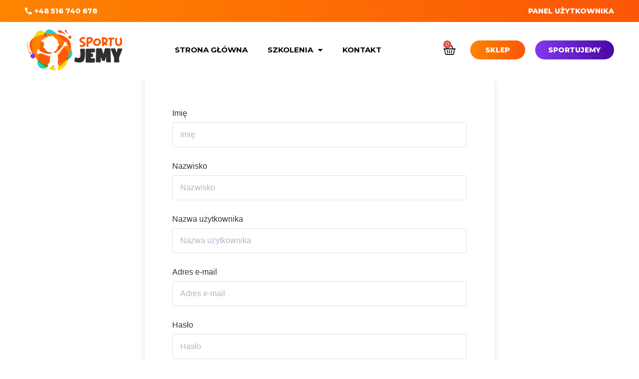

--- FILE ---
content_type: text/html; charset=UTF-8
request_url: https://platforma.sportujemy.pl/rejestracja-uzytkownika/?redirect_to=https://platforma.sportujemy.pl/
body_size: 17511
content:
<!doctype html>
<html lang="pl-PL">
<head>
	<meta charset="UTF-8">
	<meta name="viewport" content="width=device-width, initial-scale=1">
	<link rel="profile" href="https://gmpg.org/xfn/11">
	<title>Rejestracja użytkownika &#8211; Szkolenia Online</title>
<meta name='robots' content='max-image-preview:large' />
<link rel="alternate" type="application/rss+xml" title="Szkolenia Online &raquo; Kanał z wpisami" href="https://platforma.sportujemy.pl/feed/" />
<link rel="alternate" type="application/rss+xml" title="Szkolenia Online &raquo; Kanał z komentarzami" href="https://platforma.sportujemy.pl/comments/feed/" />
<script>
window._wpemojiSettings = {"baseUrl":"https:\/\/s.w.org\/images\/core\/emoji\/14.0.0\/72x72\/","ext":".png","svgUrl":"https:\/\/s.w.org\/images\/core\/emoji\/14.0.0\/svg\/","svgExt":".svg","source":{"concatemoji":"https:\/\/platforma.sportujemy.pl\/wp-includes\/js\/wp-emoji-release.min.js?ver=6.1.8"}};
/*! This file is auto-generated */
!function(e,a,t){var n,r,o,i=a.createElement("canvas"),p=i.getContext&&i.getContext("2d");function s(e,t){var a=String.fromCharCode,e=(p.clearRect(0,0,i.width,i.height),p.fillText(a.apply(this,e),0,0),i.toDataURL());return p.clearRect(0,0,i.width,i.height),p.fillText(a.apply(this,t),0,0),e===i.toDataURL()}function c(e){var t=a.createElement("script");t.src=e,t.defer=t.type="text/javascript",a.getElementsByTagName("head")[0].appendChild(t)}for(o=Array("flag","emoji"),t.supports={everything:!0,everythingExceptFlag:!0},r=0;r<o.length;r++)t.supports[o[r]]=function(e){if(p&&p.fillText)switch(p.textBaseline="top",p.font="600 32px Arial",e){case"flag":return s([127987,65039,8205,9895,65039],[127987,65039,8203,9895,65039])?!1:!s([55356,56826,55356,56819],[55356,56826,8203,55356,56819])&&!s([55356,57332,56128,56423,56128,56418,56128,56421,56128,56430,56128,56423,56128,56447],[55356,57332,8203,56128,56423,8203,56128,56418,8203,56128,56421,8203,56128,56430,8203,56128,56423,8203,56128,56447]);case"emoji":return!s([129777,127995,8205,129778,127999],[129777,127995,8203,129778,127999])}return!1}(o[r]),t.supports.everything=t.supports.everything&&t.supports[o[r]],"flag"!==o[r]&&(t.supports.everythingExceptFlag=t.supports.everythingExceptFlag&&t.supports[o[r]]);t.supports.everythingExceptFlag=t.supports.everythingExceptFlag&&!t.supports.flag,t.DOMReady=!1,t.readyCallback=function(){t.DOMReady=!0},t.supports.everything||(n=function(){t.readyCallback()},a.addEventListener?(a.addEventListener("DOMContentLoaded",n,!1),e.addEventListener("load",n,!1)):(e.attachEvent("onload",n),a.attachEvent("onreadystatechange",function(){"complete"===a.readyState&&t.readyCallback()})),(e=t.source||{}).concatemoji?c(e.concatemoji):e.wpemoji&&e.twemoji&&(c(e.twemoji),c(e.wpemoji)))}(window,document,window._wpemojiSettings);
</script>
<style>
img.wp-smiley,
img.emoji {
	display: inline !important;
	border: none !important;
	box-shadow: none !important;
	height: 1em !important;
	width: 1em !important;
	margin: 0 0.07em !important;
	vertical-align: -0.1em !important;
	background: none !important;
	padding: 0 !important;
}
</style>
	<link rel='stylesheet' id='wp-block-library-css' href='https://platforma.sportujemy.pl/wp-includes/css/dist/block-library/style.min.css?ver=6.1.8' media='all' />
<link rel='stylesheet' id='wc-blocks-vendors-style-css' href='https://platforma.sportujemy.pl/wp-content/plugins/woocommerce/packages/woocommerce-blocks/build/wc-blocks-vendors-style.css?ver=10.0.6' media='all' />
<link rel='stylesheet' id='wc-blocks-style-css' href='https://platforma.sportujemy.pl/wp-content/plugins/woocommerce/packages/woocommerce-blocks/build/wc-blocks-style.css?ver=10.0.6' media='all' />
<link rel='stylesheet' id='classic-theme-styles-css' href='https://platforma.sportujemy.pl/wp-includes/css/classic-themes.min.css?ver=1' media='all' />
<style id='global-styles-inline-css'>
body{--wp--preset--color--black: #000000;--wp--preset--color--cyan-bluish-gray: #abb8c3;--wp--preset--color--white: #ffffff;--wp--preset--color--pale-pink: #f78da7;--wp--preset--color--vivid-red: #cf2e2e;--wp--preset--color--luminous-vivid-orange: #ff6900;--wp--preset--color--luminous-vivid-amber: #fcb900;--wp--preset--color--light-green-cyan: #7bdcb5;--wp--preset--color--vivid-green-cyan: #00d084;--wp--preset--color--pale-cyan-blue: #8ed1fc;--wp--preset--color--vivid-cyan-blue: #0693e3;--wp--preset--color--vivid-purple: #9b51e0;--wp--preset--gradient--vivid-cyan-blue-to-vivid-purple: linear-gradient(135deg,rgba(6,147,227,1) 0%,rgb(155,81,224) 100%);--wp--preset--gradient--light-green-cyan-to-vivid-green-cyan: linear-gradient(135deg,rgb(122,220,180) 0%,rgb(0,208,130) 100%);--wp--preset--gradient--luminous-vivid-amber-to-luminous-vivid-orange: linear-gradient(135deg,rgba(252,185,0,1) 0%,rgba(255,105,0,1) 100%);--wp--preset--gradient--luminous-vivid-orange-to-vivid-red: linear-gradient(135deg,rgba(255,105,0,1) 0%,rgb(207,46,46) 100%);--wp--preset--gradient--very-light-gray-to-cyan-bluish-gray: linear-gradient(135deg,rgb(238,238,238) 0%,rgb(169,184,195) 100%);--wp--preset--gradient--cool-to-warm-spectrum: linear-gradient(135deg,rgb(74,234,220) 0%,rgb(151,120,209) 20%,rgb(207,42,186) 40%,rgb(238,44,130) 60%,rgb(251,105,98) 80%,rgb(254,248,76) 100%);--wp--preset--gradient--blush-light-purple: linear-gradient(135deg,rgb(255,206,236) 0%,rgb(152,150,240) 100%);--wp--preset--gradient--blush-bordeaux: linear-gradient(135deg,rgb(254,205,165) 0%,rgb(254,45,45) 50%,rgb(107,0,62) 100%);--wp--preset--gradient--luminous-dusk: linear-gradient(135deg,rgb(255,203,112) 0%,rgb(199,81,192) 50%,rgb(65,88,208) 100%);--wp--preset--gradient--pale-ocean: linear-gradient(135deg,rgb(255,245,203) 0%,rgb(182,227,212) 50%,rgb(51,167,181) 100%);--wp--preset--gradient--electric-grass: linear-gradient(135deg,rgb(202,248,128) 0%,rgb(113,206,126) 100%);--wp--preset--gradient--midnight: linear-gradient(135deg,rgb(2,3,129) 0%,rgb(40,116,252) 100%);--wp--preset--duotone--dark-grayscale: url('#wp-duotone-dark-grayscale');--wp--preset--duotone--grayscale: url('#wp-duotone-grayscale');--wp--preset--duotone--purple-yellow: url('#wp-duotone-purple-yellow');--wp--preset--duotone--blue-red: url('#wp-duotone-blue-red');--wp--preset--duotone--midnight: url('#wp-duotone-midnight');--wp--preset--duotone--magenta-yellow: url('#wp-duotone-magenta-yellow');--wp--preset--duotone--purple-green: url('#wp-duotone-purple-green');--wp--preset--duotone--blue-orange: url('#wp-duotone-blue-orange');--wp--preset--font-size--small: 13px;--wp--preset--font-size--medium: 20px;--wp--preset--font-size--large: 36px;--wp--preset--font-size--x-large: 42px;--wp--preset--spacing--20: 0.44rem;--wp--preset--spacing--30: 0.67rem;--wp--preset--spacing--40: 1rem;--wp--preset--spacing--50: 1.5rem;--wp--preset--spacing--60: 2.25rem;--wp--preset--spacing--70: 3.38rem;--wp--preset--spacing--80: 5.06rem;}:where(.is-layout-flex){gap: 0.5em;}body .is-layout-flow > .alignleft{float: left;margin-inline-start: 0;margin-inline-end: 2em;}body .is-layout-flow > .alignright{float: right;margin-inline-start: 2em;margin-inline-end: 0;}body .is-layout-flow > .aligncenter{margin-left: auto !important;margin-right: auto !important;}body .is-layout-constrained > .alignleft{float: left;margin-inline-start: 0;margin-inline-end: 2em;}body .is-layout-constrained > .alignright{float: right;margin-inline-start: 2em;margin-inline-end: 0;}body .is-layout-constrained > .aligncenter{margin-left: auto !important;margin-right: auto !important;}body .is-layout-constrained > :where(:not(.alignleft):not(.alignright):not(.alignfull)){max-width: var(--wp--style--global--content-size);margin-left: auto !important;margin-right: auto !important;}body .is-layout-constrained > .alignwide{max-width: var(--wp--style--global--wide-size);}body .is-layout-flex{display: flex;}body .is-layout-flex{flex-wrap: wrap;align-items: center;}body .is-layout-flex > *{margin: 0;}:where(.wp-block-columns.is-layout-flex){gap: 2em;}.has-black-color{color: var(--wp--preset--color--black) !important;}.has-cyan-bluish-gray-color{color: var(--wp--preset--color--cyan-bluish-gray) !important;}.has-white-color{color: var(--wp--preset--color--white) !important;}.has-pale-pink-color{color: var(--wp--preset--color--pale-pink) !important;}.has-vivid-red-color{color: var(--wp--preset--color--vivid-red) !important;}.has-luminous-vivid-orange-color{color: var(--wp--preset--color--luminous-vivid-orange) !important;}.has-luminous-vivid-amber-color{color: var(--wp--preset--color--luminous-vivid-amber) !important;}.has-light-green-cyan-color{color: var(--wp--preset--color--light-green-cyan) !important;}.has-vivid-green-cyan-color{color: var(--wp--preset--color--vivid-green-cyan) !important;}.has-pale-cyan-blue-color{color: var(--wp--preset--color--pale-cyan-blue) !important;}.has-vivid-cyan-blue-color{color: var(--wp--preset--color--vivid-cyan-blue) !important;}.has-vivid-purple-color{color: var(--wp--preset--color--vivid-purple) !important;}.has-black-background-color{background-color: var(--wp--preset--color--black) !important;}.has-cyan-bluish-gray-background-color{background-color: var(--wp--preset--color--cyan-bluish-gray) !important;}.has-white-background-color{background-color: var(--wp--preset--color--white) !important;}.has-pale-pink-background-color{background-color: var(--wp--preset--color--pale-pink) !important;}.has-vivid-red-background-color{background-color: var(--wp--preset--color--vivid-red) !important;}.has-luminous-vivid-orange-background-color{background-color: var(--wp--preset--color--luminous-vivid-orange) !important;}.has-luminous-vivid-amber-background-color{background-color: var(--wp--preset--color--luminous-vivid-amber) !important;}.has-light-green-cyan-background-color{background-color: var(--wp--preset--color--light-green-cyan) !important;}.has-vivid-green-cyan-background-color{background-color: var(--wp--preset--color--vivid-green-cyan) !important;}.has-pale-cyan-blue-background-color{background-color: var(--wp--preset--color--pale-cyan-blue) !important;}.has-vivid-cyan-blue-background-color{background-color: var(--wp--preset--color--vivid-cyan-blue) !important;}.has-vivid-purple-background-color{background-color: var(--wp--preset--color--vivid-purple) !important;}.has-black-border-color{border-color: var(--wp--preset--color--black) !important;}.has-cyan-bluish-gray-border-color{border-color: var(--wp--preset--color--cyan-bluish-gray) !important;}.has-white-border-color{border-color: var(--wp--preset--color--white) !important;}.has-pale-pink-border-color{border-color: var(--wp--preset--color--pale-pink) !important;}.has-vivid-red-border-color{border-color: var(--wp--preset--color--vivid-red) !important;}.has-luminous-vivid-orange-border-color{border-color: var(--wp--preset--color--luminous-vivid-orange) !important;}.has-luminous-vivid-amber-border-color{border-color: var(--wp--preset--color--luminous-vivid-amber) !important;}.has-light-green-cyan-border-color{border-color: var(--wp--preset--color--light-green-cyan) !important;}.has-vivid-green-cyan-border-color{border-color: var(--wp--preset--color--vivid-green-cyan) !important;}.has-pale-cyan-blue-border-color{border-color: var(--wp--preset--color--pale-cyan-blue) !important;}.has-vivid-cyan-blue-border-color{border-color: var(--wp--preset--color--vivid-cyan-blue) !important;}.has-vivid-purple-border-color{border-color: var(--wp--preset--color--vivid-purple) !important;}.has-vivid-cyan-blue-to-vivid-purple-gradient-background{background: var(--wp--preset--gradient--vivid-cyan-blue-to-vivid-purple) !important;}.has-light-green-cyan-to-vivid-green-cyan-gradient-background{background: var(--wp--preset--gradient--light-green-cyan-to-vivid-green-cyan) !important;}.has-luminous-vivid-amber-to-luminous-vivid-orange-gradient-background{background: var(--wp--preset--gradient--luminous-vivid-amber-to-luminous-vivid-orange) !important;}.has-luminous-vivid-orange-to-vivid-red-gradient-background{background: var(--wp--preset--gradient--luminous-vivid-orange-to-vivid-red) !important;}.has-very-light-gray-to-cyan-bluish-gray-gradient-background{background: var(--wp--preset--gradient--very-light-gray-to-cyan-bluish-gray) !important;}.has-cool-to-warm-spectrum-gradient-background{background: var(--wp--preset--gradient--cool-to-warm-spectrum) !important;}.has-blush-light-purple-gradient-background{background: var(--wp--preset--gradient--blush-light-purple) !important;}.has-blush-bordeaux-gradient-background{background: var(--wp--preset--gradient--blush-bordeaux) !important;}.has-luminous-dusk-gradient-background{background: var(--wp--preset--gradient--luminous-dusk) !important;}.has-pale-ocean-gradient-background{background: var(--wp--preset--gradient--pale-ocean) !important;}.has-electric-grass-gradient-background{background: var(--wp--preset--gradient--electric-grass) !important;}.has-midnight-gradient-background{background: var(--wp--preset--gradient--midnight) !important;}.has-small-font-size{font-size: var(--wp--preset--font-size--small) !important;}.has-medium-font-size{font-size: var(--wp--preset--font-size--medium) !important;}.has-large-font-size{font-size: var(--wp--preset--font-size--large) !important;}.has-x-large-font-size{font-size: var(--wp--preset--font-size--x-large) !important;}
.wp-block-navigation a:where(:not(.wp-element-button)){color: inherit;}
:where(.wp-block-columns.is-layout-flex){gap: 2em;}
.wp-block-pullquote{font-size: 1.5em;line-height: 1.6;}
</style>
<link rel='stylesheet' id='tutor-codesample-css' href='https://platforma.sportujemy.pl/wp-content/plugins/tutor-pro/assets/lib/codesample/prism.css?ver=2.2.1' media='all' />
<link rel='stylesheet' id='tutor-icon-css' href='https://platforma.sportujemy.pl/wp-content/plugins/tutor/assets/css/tutor-icon.min.css?ver=2.2.1' media='all' />
<link rel='stylesheet' id='tutor-css' href='https://platforma.sportujemy.pl/wp-content/plugins/tutor/assets/css/tutor.min.css?ver=2.2.1' media='all' />
<link rel='stylesheet' id='tutor-frontend-css' href='https://platforma.sportujemy.pl/wp-content/plugins/tutor/assets/css/tutor-front.min.css?ver=2.2.1' media='all' />
<style id='tutor-frontend-inline-css'>
.mce-notification.mce-notification-error{display: none !important;}
:root{--tutor-color-primary:#5a18c2;--tutor-color-primary-rgb:90, 24, 194;--tutor-color-primary-hover:#3f02a0;--tutor-color-primary-hover-rgb:63, 2, 160;--tutor-body-color:#212327;--tutor-body-color-rgb:33, 35, 39;--tutor-border-color:#cdcfd5;--tutor-border-color-rgb:205, 207, 213;--tutor-color-gray:#e3e5eb;--tutor-color-gray-rgb:227, 229, 235;}
</style>
<link rel='stylesheet' id='woocommerce-layout-css' href='https://platforma.sportujemy.pl/wp-content/plugins/woocommerce/assets/css/woocommerce-layout.css?ver=7.7.2' media='all' />
<link rel='stylesheet' id='woocommerce-smallscreen-css' href='https://platforma.sportujemy.pl/wp-content/plugins/woocommerce/assets/css/woocommerce-smallscreen.css?ver=7.7.2' media='only screen and (max-width: 768px)' />
<link rel='stylesheet' id='woocommerce-general-css' href='https://platforma.sportujemy.pl/wp-content/plugins/woocommerce/assets/css/woocommerce.css?ver=7.7.2' media='all' />
<style id='woocommerce-inline-inline-css'>
.woocommerce form .form-row .required { visibility: visible; }
</style>
<link rel='stylesheet' id='hello-elementor-css' href='https://platforma.sportujemy.pl/wp-content/themes/hello-elementor/style.min.css?ver=2.7.1' media='all' />
<link rel='stylesheet' id='hello-elementor-theme-style-css' href='https://platforma.sportujemy.pl/wp-content/themes/hello-elementor/theme.min.css?ver=2.7.1' media='all' />
<link rel='stylesheet' id='elementor-frontend-css' href='https://platforma.sportujemy.pl/wp-content/plugins/elementor/assets/css/frontend-lite.min.css?ver=3.13.3' media='all' />
<link rel='stylesheet' id='elementor-post-245-css' href='https://platforma.sportujemy.pl/wp-content/uploads/elementor/css/post-245.css?ver=1686138366' media='all' />
<link rel='stylesheet' id='elementor-icons-css' href='https://platforma.sportujemy.pl/wp-content/plugins/elementor/assets/lib/eicons/css/elementor-icons.min.css?ver=5.20.0' media='all' />
<link rel='stylesheet' id='swiper-css' href='https://platforma.sportujemy.pl/wp-content/plugins/elementor/assets/lib/swiper/css/swiper.min.css?ver=5.3.6' media='all' />
<link rel='stylesheet' id='elementor-pro-css' href='https://platforma.sportujemy.pl/wp-content/plugins/elementor-pro/assets/css/frontend-lite.min.css?ver=3.13.2' media='all' />
<link rel='stylesheet' id='elementor-global-css' href='https://platforma.sportujemy.pl/wp-content/uploads/elementor/css/global.css?ver=1686138367' media='all' />
<link rel='stylesheet' id='elementor-post-410-css' href='https://platforma.sportujemy.pl/wp-content/uploads/elementor/css/post-410.css?ver=1686215282' media='all' />
<link rel='stylesheet' id='elementor-post-8174-css' href='https://platforma.sportujemy.pl/wp-content/uploads/elementor/css/post-8174.css?ver=1690664000' media='all' />
<link rel='stylesheet' id='elementor-post-6784-css' href='https://platforma.sportujemy.pl/wp-content/uploads/elementor/css/post-6784.css?ver=1690664026' media='all' />
<link rel='stylesheet' id='slick-css-css' href='https://platforma.sportujemy.pl/wp-content/plugins/tutor-lms-elementor-addons/assets/css/slick.min.css?ver=2.0.6' media='all' />
<link rel='stylesheet' id='slick-theme-css-css' href='https://platforma.sportujemy.pl/wp-content/plugins/tutor-lms-elementor-addons/assets/css/slick-theme.css?ver=2.0.6' media='all' />
<link rel='stylesheet' id='tutor-elementor-css-css' href='https://platforma.sportujemy.pl/wp-content/plugins/tutor-lms-elementor-addons/assets/css/tutor-elementor.min.css?ver=2.0.6' media='all' />
<link rel='stylesheet' id='google-fonts-1-css' href='https://fonts.googleapis.com/css?family=Montserrat%3A100%2C100italic%2C200%2C200italic%2C300%2C300italic%2C400%2C400italic%2C500%2C500italic%2C600%2C600italic%2C700%2C700italic%2C800%2C800italic%2C900%2C900italic&#038;display=swap&#038;subset=latin-ext&#038;ver=6.1.8' media='all' />
<link rel='stylesheet' id='elementor-icons-shared-0-css' href='https://platforma.sportujemy.pl/wp-content/plugins/elementor/assets/lib/font-awesome/css/fontawesome.min.css?ver=5.15.3' media='all' />
<link rel='stylesheet' id='elementor-icons-fa-solid-css' href='https://platforma.sportujemy.pl/wp-content/plugins/elementor/assets/lib/font-awesome/css/solid.min.css?ver=5.15.3' media='all' />
<link rel='stylesheet' id='elementor-icons-fa-brands-css' href='https://platforma.sportujemy.pl/wp-content/plugins/elementor/assets/lib/font-awesome/css/brands.min.css?ver=5.15.3' media='all' />
<link rel="preconnect" href="https://fonts.gstatic.com/" crossorigin><script src='https://platforma.sportujemy.pl/wp-includes/js/jquery/jquery.min.js?ver=3.6.1' id='jquery-core-js'></script>
<script src='https://platforma.sportujemy.pl/wp-includes/js/jquery/jquery-migrate.min.js?ver=3.3.2' id='jquery-migrate-js'></script>
<script src='https://platforma.sportujemy.pl/wp-content/plugins/elementor-pro/assets/js/page-transitions.min.js?ver=3.13.2' id='page-transitions-js'></script>
<script src='https://platforma.sportujemy.pl/wp-content/plugins/tutor-lms-elementor-addons/assets/js/slick.min.js?ver=2.0.6' id='etlms-slick-library-js'></script>
<script id='tutor-elementor-js-js-before'>
const etlmsUtility = {"is_editor_mode":false}
</script>
<script src='https://platforma.sportujemy.pl/wp-content/plugins/tutor-lms-elementor-addons/assets/js/tutor-elementor.js?ver=2.0.6' id='tutor-elementor-js-js'></script>
<link rel="https://api.w.org/" href="https://platforma.sportujemy.pl/wp-json/" /><link rel="alternate" type="application/json" href="https://platforma.sportujemy.pl/wp-json/wp/v2/pages/410" /><link rel="EditURI" type="application/rsd+xml" title="RSD" href="https://platforma.sportujemy.pl/xmlrpc.php?rsd" />
<link rel="wlwmanifest" type="application/wlwmanifest+xml" href="https://platforma.sportujemy.pl/wp-includes/wlwmanifest.xml" />
<meta name="generator" content="WordPress 6.1.8" />
<meta name="generator" content="TutorLMS 2.2.1" />
<meta name="generator" content="WooCommerce 7.7.2" />
<link rel="canonical" href="https://platforma.sportujemy.pl/rejestracja-uzytkownika/" />
<link rel='shortlink' href='https://platforma.sportujemy.pl/?p=410' />
<link rel="alternate" type="application/json+oembed" href="https://platforma.sportujemy.pl/wp-json/oembed/1.0/embed?url=https%3A%2F%2Fplatforma.sportujemy.pl%2Frejestracja-uzytkownika%2F" />
<link rel="alternate" type="text/xml+oembed" href="https://platforma.sportujemy.pl/wp-json/oembed/1.0/embed?url=https%3A%2F%2Fplatforma.sportujemy.pl%2Frejestracja-uzytkownika%2F&#038;format=xml" />
	<noscript><style>.woocommerce-product-gallery{ opacity: 1 !important; }</style></noscript>
	<meta name="generator" content="Elementor 3.13.3; features: e_dom_optimization, e_optimized_assets_loading, e_optimized_css_loading, a11y_improvements, additional_custom_breakpoints; settings: css_print_method-external, google_font-enabled, font_display-swap">
		<style id="wp-custom-css">
			.tutor-wrap.tutor-wrap-parent.tutor-dashboard.tutor-frontend-dashboard.tutor-dashboard-student.tutor-pb-80{
	padding-top:30px;
}
@media (min-width: 1400px){
	.tutor-container{
		max-width:1200px;
	}
}
#tutor-login-form button.tutor-btn,
.tutor-forgot-password-form button.tutor-btn,
#user_social_form button.tutor-btn,
button.tutor-profile-password-reset,
button.tutor-profile-settings-save,
a.start-continue-retake-button,
.list-item-button a.tutor-btn,
button.tutor-add-to-cart-button{
	 background-image: linear-gradient(90deg, #8338EC 0%, #4808A2 100%);
    font-family: "Montserrat", Sans-serif;
   font-size:16px;
   font-weight: 700;
   color:white;
   border:none;
   border-radius: 25px;
   text-transform: uppercase;
}
.tutor-login-wrap,
.tutor-course-details-page{
		margin-top:30px;
		margin-bottom:30px;
}		</style>
		</head>
<body class="page-template page-template-elementor_header_footer page page-id-410 wp-custom-logo theme-hello-elementor tutor-lms woocommerce-no-js elementor-default elementor-template-full-width elementor-kit-245 elementor-page elementor-page-410">

<svg xmlns="http://www.w3.org/2000/svg" viewBox="0 0 0 0" width="0" height="0" focusable="false" role="none" style="visibility: hidden; position: absolute; left: -9999px; overflow: hidden;" ><defs><filter id="wp-duotone-dark-grayscale"><feColorMatrix color-interpolation-filters="sRGB" type="matrix" values=" .299 .587 .114 0 0 .299 .587 .114 0 0 .299 .587 .114 0 0 .299 .587 .114 0 0 " /><feComponentTransfer color-interpolation-filters="sRGB" ><feFuncR type="table" tableValues="0 0.49803921568627" /><feFuncG type="table" tableValues="0 0.49803921568627" /><feFuncB type="table" tableValues="0 0.49803921568627" /><feFuncA type="table" tableValues="1 1" /></feComponentTransfer><feComposite in2="SourceGraphic" operator="in" /></filter></defs></svg><svg xmlns="http://www.w3.org/2000/svg" viewBox="0 0 0 0" width="0" height="0" focusable="false" role="none" style="visibility: hidden; position: absolute; left: -9999px; overflow: hidden;" ><defs><filter id="wp-duotone-grayscale"><feColorMatrix color-interpolation-filters="sRGB" type="matrix" values=" .299 .587 .114 0 0 .299 .587 .114 0 0 .299 .587 .114 0 0 .299 .587 .114 0 0 " /><feComponentTransfer color-interpolation-filters="sRGB" ><feFuncR type="table" tableValues="0 1" /><feFuncG type="table" tableValues="0 1" /><feFuncB type="table" tableValues="0 1" /><feFuncA type="table" tableValues="1 1" /></feComponentTransfer><feComposite in2="SourceGraphic" operator="in" /></filter></defs></svg><svg xmlns="http://www.w3.org/2000/svg" viewBox="0 0 0 0" width="0" height="0" focusable="false" role="none" style="visibility: hidden; position: absolute; left: -9999px; overflow: hidden;" ><defs><filter id="wp-duotone-purple-yellow"><feColorMatrix color-interpolation-filters="sRGB" type="matrix" values=" .299 .587 .114 0 0 .299 .587 .114 0 0 .299 .587 .114 0 0 .299 .587 .114 0 0 " /><feComponentTransfer color-interpolation-filters="sRGB" ><feFuncR type="table" tableValues="0.54901960784314 0.98823529411765" /><feFuncG type="table" tableValues="0 1" /><feFuncB type="table" tableValues="0.71764705882353 0.25490196078431" /><feFuncA type="table" tableValues="1 1" /></feComponentTransfer><feComposite in2="SourceGraphic" operator="in" /></filter></defs></svg><svg xmlns="http://www.w3.org/2000/svg" viewBox="0 0 0 0" width="0" height="0" focusable="false" role="none" style="visibility: hidden; position: absolute; left: -9999px; overflow: hidden;" ><defs><filter id="wp-duotone-blue-red"><feColorMatrix color-interpolation-filters="sRGB" type="matrix" values=" .299 .587 .114 0 0 .299 .587 .114 0 0 .299 .587 .114 0 0 .299 .587 .114 0 0 " /><feComponentTransfer color-interpolation-filters="sRGB" ><feFuncR type="table" tableValues="0 1" /><feFuncG type="table" tableValues="0 0.27843137254902" /><feFuncB type="table" tableValues="0.5921568627451 0.27843137254902" /><feFuncA type="table" tableValues="1 1" /></feComponentTransfer><feComposite in2="SourceGraphic" operator="in" /></filter></defs></svg><svg xmlns="http://www.w3.org/2000/svg" viewBox="0 0 0 0" width="0" height="0" focusable="false" role="none" style="visibility: hidden; position: absolute; left: -9999px; overflow: hidden;" ><defs><filter id="wp-duotone-midnight"><feColorMatrix color-interpolation-filters="sRGB" type="matrix" values=" .299 .587 .114 0 0 .299 .587 .114 0 0 .299 .587 .114 0 0 .299 .587 .114 0 0 " /><feComponentTransfer color-interpolation-filters="sRGB" ><feFuncR type="table" tableValues="0 0" /><feFuncG type="table" tableValues="0 0.64705882352941" /><feFuncB type="table" tableValues="0 1" /><feFuncA type="table" tableValues="1 1" /></feComponentTransfer><feComposite in2="SourceGraphic" operator="in" /></filter></defs></svg><svg xmlns="http://www.w3.org/2000/svg" viewBox="0 0 0 0" width="0" height="0" focusable="false" role="none" style="visibility: hidden; position: absolute; left: -9999px; overflow: hidden;" ><defs><filter id="wp-duotone-magenta-yellow"><feColorMatrix color-interpolation-filters="sRGB" type="matrix" values=" .299 .587 .114 0 0 .299 .587 .114 0 0 .299 .587 .114 0 0 .299 .587 .114 0 0 " /><feComponentTransfer color-interpolation-filters="sRGB" ><feFuncR type="table" tableValues="0.78039215686275 1" /><feFuncG type="table" tableValues="0 0.94901960784314" /><feFuncB type="table" tableValues="0.35294117647059 0.47058823529412" /><feFuncA type="table" tableValues="1 1" /></feComponentTransfer><feComposite in2="SourceGraphic" operator="in" /></filter></defs></svg><svg xmlns="http://www.w3.org/2000/svg" viewBox="0 0 0 0" width="0" height="0" focusable="false" role="none" style="visibility: hidden; position: absolute; left: -9999px; overflow: hidden;" ><defs><filter id="wp-duotone-purple-green"><feColorMatrix color-interpolation-filters="sRGB" type="matrix" values=" .299 .587 .114 0 0 .299 .587 .114 0 0 .299 .587 .114 0 0 .299 .587 .114 0 0 " /><feComponentTransfer color-interpolation-filters="sRGB" ><feFuncR type="table" tableValues="0.65098039215686 0.40392156862745" /><feFuncG type="table" tableValues="0 1" /><feFuncB type="table" tableValues="0.44705882352941 0.4" /><feFuncA type="table" tableValues="1 1" /></feComponentTransfer><feComposite in2="SourceGraphic" operator="in" /></filter></defs></svg><svg xmlns="http://www.w3.org/2000/svg" viewBox="0 0 0 0" width="0" height="0" focusable="false" role="none" style="visibility: hidden; position: absolute; left: -9999px; overflow: hidden;" ><defs><filter id="wp-duotone-blue-orange"><feColorMatrix color-interpolation-filters="sRGB" type="matrix" values=" .299 .587 .114 0 0 .299 .587 .114 0 0 .299 .587 .114 0 0 .299 .587 .114 0 0 " /><feComponentTransfer color-interpolation-filters="sRGB" ><feFuncR type="table" tableValues="0.098039215686275 1" /><feFuncG type="table" tableValues="0 0.66274509803922" /><feFuncB type="table" tableValues="0.84705882352941 0.41960784313725" /><feFuncA type="table" tableValues="1 1" /></feComponentTransfer><feComposite in2="SourceGraphic" operator="in" /></filter></defs></svg>		<e-page-transition preloader-type="icon" preloader-icon="fas fa-spinner fa-solid" class="e-page-transition--entering" exclude="^https\:\/\/platforma\.sportujemy\.pl\/wp\-admin\/">
					</e-page-transition>
		
<a class="skip-link screen-reader-text" href="#content">Skip to content</a>

		<div data-elementor-type="header" data-elementor-id="8174" class="elementor elementor-8174 elementor-location-header">
								<section class="elementor-section elementor-top-section elementor-element elementor-element-9475c47 elementor-section-boxed elementor-section-height-default elementor-section-height-default" data-id="9475c47" data-element_type="section" data-settings="{&quot;background_background&quot;:&quot;gradient&quot;,&quot;sticky&quot;:&quot;top&quot;,&quot;sticky_on&quot;:[&quot;desktop&quot;,&quot;tablet&quot;,&quot;mobile&quot;],&quot;sticky_offset&quot;:0,&quot;sticky_effects_offset&quot;:0}">
						<div class="elementor-container elementor-column-gap-default">
					<div class="elementor-column elementor-col-50 elementor-top-column elementor-element elementor-element-94a8fd2" data-id="94a8fd2" data-element_type="column">
			<div class="elementor-widget-wrap elementor-element-populated">
								<div class="elementor-element elementor-element-e7fbc39 elementor-align-left elementor-widget elementor-widget-button" data-id="e7fbc39" data-element_type="widget" data-widget_type="button.default">
				<div class="elementor-widget-container">
					<div class="elementor-button-wrapper">
			<a href="tel:516740678%20" target="_blank" class="elementor-button-link elementor-button elementor-size-sm" role="button">
						<span class="elementor-button-content-wrapper">
							<span class="elementor-button-icon elementor-align-icon-left">
				<i aria-hidden="true" class="fas fa-phone-alt"></i>			</span>
						<span class="elementor-button-text">+48 516 740 678 </span>
		</span>
					</a>
		</div>
				</div>
				</div>
					</div>
		</div>
				<div class="elementor-column elementor-col-50 elementor-top-column elementor-element elementor-element-44b9891" data-id="44b9891" data-element_type="column">
			<div class="elementor-widget-wrap elementor-element-populated">
								<div class="elementor-element elementor-element-aa2a1c2 elementor-align-right elementor-widget elementor-widget-button" data-id="aa2a1c2" data-element_type="widget" data-widget_type="button.default">
				<div class="elementor-widget-container">
					<div class="elementor-button-wrapper">
			<a href="https://platforma.sportujemy.pl/dashboard/" class="elementor-button-link elementor-button elementor-size-sm" role="button">
						<span class="elementor-button-content-wrapper">
						<span class="elementor-button-text">Panel użytkownika</span>
		</span>
					</a>
		</div>
				</div>
				</div>
					</div>
		</div>
							</div>
		</section>
				<section class="elementor-section elementor-top-section elementor-element elementor-element-dfe80b8 elementor-hidden-mobile elementor-section-boxed elementor-section-height-default elementor-section-height-default" data-id="dfe80b8" data-element_type="section" data-settings="{&quot;sticky&quot;:&quot;top&quot;,&quot;background_background&quot;:&quot;classic&quot;,&quot;sticky_offset&quot;:44,&quot;sticky_on&quot;:[&quot;desktop&quot;,&quot;tablet&quot;,&quot;mobile&quot;],&quot;sticky_effects_offset&quot;:0}">
						<div class="elementor-container elementor-column-gap-default">
					<div class="elementor-column elementor-col-20 elementor-top-column elementor-element elementor-element-841e23c" data-id="841e23c" data-element_type="column">
			<div class="elementor-widget-wrap elementor-element-populated">
								<div class="elementor-element elementor-element-a5f8ca8 elementor-widget elementor-widget-image" data-id="a5f8ca8" data-element_type="widget" data-widget_type="image.default">
				<div class="elementor-widget-container">
			<style>/*! elementor - v3.13.3 - 22-05-2023 */
.elementor-widget-image{text-align:center}.elementor-widget-image a{display:inline-block}.elementor-widget-image a img[src$=".svg"]{width:48px}.elementor-widget-image img{vertical-align:middle;display:inline-block}</style>													<a href="https://platforma.sportujemy.pl/">
							<img width="500" height="216" src="https://platforma.sportujemy.pl/wp-content/uploads/2023/01/logo_podstawowe-e1658387803872-1.webp" class="attachment-large size-large wp-image-391" alt="" loading="lazy" srcset="https://platforma.sportujemy.pl/wp-content/uploads/2023/01/logo_podstawowe-e1658387803872-1.webp 500w, https://platforma.sportujemy.pl/wp-content/uploads/2023/01/logo_podstawowe-e1658387803872-1-300x130.webp 300w" sizes="(max-width: 500px) 100vw, 500px" />								</a>
															</div>
				</div>
					</div>
		</div>
				<div class="elementor-column elementor-col-20 elementor-top-column elementor-element elementor-element-e799d86" data-id="e799d86" data-element_type="column">
			<div class="elementor-widget-wrap elementor-element-populated">
								<div class="elementor-element elementor-element-a87f1a0 elementor-nav-menu__align-center elementor-nav-menu--dropdown-tablet elementor-nav-menu__text-align-aside elementor-nav-menu--toggle elementor-nav-menu--burger elementor-widget elementor-widget-nav-menu" data-id="a87f1a0" data-element_type="widget" data-settings="{&quot;layout&quot;:&quot;horizontal&quot;,&quot;submenu_icon&quot;:{&quot;value&quot;:&quot;&lt;i class=\&quot;fas fa-caret-down\&quot;&gt;&lt;\/i&gt;&quot;,&quot;library&quot;:&quot;fa-solid&quot;},&quot;toggle&quot;:&quot;burger&quot;}" data-widget_type="nav-menu.default">
				<div class="elementor-widget-container">
			<link rel="stylesheet" href="https://platforma.sportujemy.pl/wp-content/plugins/elementor-pro/assets/css/widget-nav-menu.min.css">			<nav class="elementor-nav-menu--main elementor-nav-menu__container elementor-nav-menu--layout-horizontal e--pointer-none">
				<ul id="menu-1-a87f1a0" class="elementor-nav-menu"><li class="menu-item menu-item-type-post_type menu-item-object-page menu-item-home menu-item-8381"><a href="https://platforma.sportujemy.pl/" onClick="return true" class="elementor-item">Strona główna</a></li>
<li class="menu-item menu-item-type-post_type menu-item-object-page menu-item-has-children menu-item-8022"><a href="https://platforma.sportujemy.pl/kursy/" onClick="return true" class="elementor-item">Szkolenia</a>
<ul class="sub-menu elementor-nav-menu--dropdown">
	<li class="menu-item menu-item-type-post_type menu-item-object-page menu-item-8405"><a href="https://platforma.sportujemy.pl/kursy/dla-dzieci/" onClick="return true" class="elementor-sub-item">Dla dzieci</a></li>
	<li class="menu-item menu-item-type-post_type menu-item-object-page menu-item-8406"><a href="https://platforma.sportujemy.pl/kursy/dla-rodzicow/" onClick="return true" class="elementor-sub-item">Dla rodziców</a></li>
</ul>
</li>
<li class="menu-item menu-item-type-post_type menu-item-object-page menu-item-8023"><a href="https://platforma.sportujemy.pl/kontakt/" onClick="return true" class="elementor-item">Kontakt</a></li>
</ul>			</nav>
					<div class="elementor-menu-toggle" role="button" tabindex="0" aria-label="Menu Toggle" aria-expanded="false">
			<i aria-hidden="true" role="presentation" class="elementor-menu-toggle__icon--open eicon-menu-bar"></i><i aria-hidden="true" role="presentation" class="elementor-menu-toggle__icon--close eicon-close"></i>			<span class="elementor-screen-only">Menu</span>
		</div>
					<nav class="elementor-nav-menu--dropdown elementor-nav-menu__container" aria-hidden="true">
				<ul id="menu-2-a87f1a0" class="elementor-nav-menu"><li class="menu-item menu-item-type-post_type menu-item-object-page menu-item-home menu-item-8381"><a href="https://platforma.sportujemy.pl/" onClick="return true" class="elementor-item" tabindex="-1">Strona główna</a></li>
<li class="menu-item menu-item-type-post_type menu-item-object-page menu-item-has-children menu-item-8022"><a href="https://platforma.sportujemy.pl/kursy/" onClick="return true" class="elementor-item" tabindex="-1">Szkolenia</a>
<ul class="sub-menu elementor-nav-menu--dropdown">
	<li class="menu-item menu-item-type-post_type menu-item-object-page menu-item-8405"><a href="https://platforma.sportujemy.pl/kursy/dla-dzieci/" onClick="return true" class="elementor-sub-item" tabindex="-1">Dla dzieci</a></li>
	<li class="menu-item menu-item-type-post_type menu-item-object-page menu-item-8406"><a href="https://platforma.sportujemy.pl/kursy/dla-rodzicow/" onClick="return true" class="elementor-sub-item" tabindex="-1">Dla rodziców</a></li>
</ul>
</li>
<li class="menu-item menu-item-type-post_type menu-item-object-page menu-item-8023"><a href="https://platforma.sportujemy.pl/kontakt/" onClick="return true" class="elementor-item" tabindex="-1">Kontakt</a></li>
</ul>			</nav>
				</div>
				</div>
					</div>
		</div>
				<div class="elementor-column elementor-col-20 elementor-top-column elementor-element elementor-element-589ae9a" data-id="589ae9a" data-element_type="column">
			<div class="elementor-widget-wrap elementor-element-populated">
								<div class="elementor-element elementor-element-d298848 toggle-icon--basket-medium elementor-menu-cart--items-indicator-bubble elementor-menu-cart--cart-type-side-cart elementor-menu-cart--show-remove-button-yes elementor-widget elementor-widget-woocommerce-menu-cart" data-id="d298848" data-element_type="widget" data-settings="{&quot;cart_type&quot;:&quot;side-cart&quot;,&quot;open_cart&quot;:&quot;click&quot;,&quot;automatically_open_cart&quot;:&quot;no&quot;}" data-widget_type="woocommerce-menu-cart.default">
				<div class="elementor-widget-container">
			<link rel="stylesheet" href="https://platforma.sportujemy.pl/wp-content/plugins/elementor-pro/assets/css/widget-woocommerce.min.css">		<div class="elementor-menu-cart__wrapper">
							<div class="elementor-menu-cart__toggle_wrapper">
					<div class="elementor-menu-cart__container elementor-lightbox" aria-hidden="true">
						<div class="elementor-menu-cart__main" aria-hidden="true">
									<div class="elementor-menu-cart__close-button">
					</div>
									<div class="widget_shopping_cart_content">
															</div>
						</div>
					</div>
							<div class="elementor-menu-cart__toggle elementor-button-wrapper">
			<a id="elementor-menu-cart__toggle_button" href="#" class="elementor-menu-cart__toggle_button elementor-button elementor-size-sm" aria-expanded="false">
				<span class="elementor-button-text"><span class="woocommerce-Price-amount amount"><bdi>0,00&nbsp;<span class="woocommerce-Price-currencySymbol">&#122;&#322;</span></bdi></span></span>
				<span class="elementor-button-icon">
					<span class="elementor-button-icon-qty" data-counter="0">0</span>
					<i class="eicon-basket-medium"></i>					<span class="elementor-screen-only">Cart</span>
				</span>
			</a>
		</div>
						</div>
					</div> <!-- close elementor-menu-cart__wrapper -->
				</div>
				</div>
					</div>
		</div>
				<div class="elementor-column elementor-col-20 elementor-top-column elementor-element elementor-element-a2c7d08" data-id="a2c7d08" data-element_type="column">
			<div class="elementor-widget-wrap elementor-element-populated">
								<div class="elementor-element elementor-element-fbce356 elementor-align-justify elementor-widget elementor-widget-button" data-id="fbce356" data-element_type="widget" data-widget_type="button.default">
				<div class="elementor-widget-container">
					<div class="elementor-button-wrapper">
			<a href="https://sportujemy.pl/shop" target="_blank" class="elementor-button-link elementor-button elementor-size-sm" role="button">
						<span class="elementor-button-content-wrapper">
						<span class="elementor-button-text">Sklep</span>
		</span>
					</a>
		</div>
				</div>
				</div>
					</div>
		</div>
				<div class="elementor-column elementor-col-20 elementor-top-column elementor-element elementor-element-cd1cb82" data-id="cd1cb82" data-element_type="column">
			<div class="elementor-widget-wrap elementor-element-populated">
								<div class="elementor-element elementor-element-d35e869 elementor-align-justify elementor-widget elementor-widget-button" data-id="d35e869" data-element_type="widget" data-widget_type="button.default">
				<div class="elementor-widget-container">
					<div class="elementor-button-wrapper">
			<a href="https://sportujemy.pl/" target="_blank" class="elementor-button-link elementor-button elementor-size-sm" role="button">
						<span class="elementor-button-content-wrapper">
						<span class="elementor-button-text">Sportujemy</span>
		</span>
					</a>
		</div>
				</div>
				</div>
					</div>
		</div>
							</div>
		</section>
				<section class="elementor-section elementor-top-section elementor-element elementor-element-67b85df elementor-hidden-desktop elementor-hidden-tablet elementor-section-boxed elementor-section-height-default elementor-section-height-default" data-id="67b85df" data-element_type="section" data-settings="{&quot;sticky&quot;:&quot;top&quot;,&quot;background_background&quot;:&quot;classic&quot;,&quot;sticky_offset&quot;:44,&quot;sticky_on&quot;:[&quot;desktop&quot;,&quot;tablet&quot;,&quot;mobile&quot;],&quot;sticky_effects_offset&quot;:0}">
						<div class="elementor-container elementor-column-gap-default">
					<div class="elementor-column elementor-col-20 elementor-top-column elementor-element elementor-element-02265ca" data-id="02265ca" data-element_type="column">
			<div class="elementor-widget-wrap elementor-element-populated">
								<div class="elementor-element elementor-element-7fc3a23 elementor-widget elementor-widget-image" data-id="7fc3a23" data-element_type="widget" data-widget_type="image.default">
				<div class="elementor-widget-container">
																<a href="https://platforma.sportujemy.pl/">
							<img width="500" height="216" src="https://platforma.sportujemy.pl/wp-content/uploads/2023/01/logo_podstawowe-e1658387803872-1.webp" class="attachment-large size-large wp-image-391" alt="" loading="lazy" srcset="https://platforma.sportujemy.pl/wp-content/uploads/2023/01/logo_podstawowe-e1658387803872-1.webp 500w, https://platforma.sportujemy.pl/wp-content/uploads/2023/01/logo_podstawowe-e1658387803872-1-300x130.webp 300w" sizes="(max-width: 500px) 100vw, 500px" />								</a>
															</div>
				</div>
					</div>
		</div>
				<div class="elementor-column elementor-col-20 elementor-top-column elementor-element elementor-element-699e38a" data-id="699e38a" data-element_type="column">
			<div class="elementor-widget-wrap elementor-element-populated">
								<div class="elementor-element elementor-element-e21c185 toggle-icon--basket-medium elementor-menu-cart--items-indicator-bubble elementor-menu-cart--cart-type-side-cart elementor-menu-cart--show-remove-button-yes elementor-widget elementor-widget-woocommerce-menu-cart" data-id="e21c185" data-element_type="widget" data-settings="{&quot;cart_type&quot;:&quot;side-cart&quot;,&quot;open_cart&quot;:&quot;click&quot;,&quot;automatically_open_cart&quot;:&quot;no&quot;}" data-widget_type="woocommerce-menu-cart.default">
				<div class="elementor-widget-container">
					<div class="elementor-menu-cart__wrapper">
							<div class="elementor-menu-cart__toggle_wrapper">
					<div class="elementor-menu-cart__container elementor-lightbox" aria-hidden="true">
						<div class="elementor-menu-cart__main" aria-hidden="true">
									<div class="elementor-menu-cart__close-button">
					</div>
									<div class="widget_shopping_cart_content">
															</div>
						</div>
					</div>
							<div class="elementor-menu-cart__toggle elementor-button-wrapper">
			<a id="elementor-menu-cart__toggle_button" href="#" class="elementor-menu-cart__toggle_button elementor-button elementor-size-sm" aria-expanded="false">
				<span class="elementor-button-text"><span class="woocommerce-Price-amount amount"><bdi>0,00&nbsp;<span class="woocommerce-Price-currencySymbol">&#122;&#322;</span></bdi></span></span>
				<span class="elementor-button-icon">
					<span class="elementor-button-icon-qty" data-counter="0">0</span>
					<i class="eicon-basket-medium"></i>					<span class="elementor-screen-only">Cart</span>
				</span>
			</a>
		</div>
						</div>
					</div> <!-- close elementor-menu-cart__wrapper -->
				</div>
				</div>
					</div>
		</div>
				<div class="elementor-column elementor-col-20 elementor-top-column elementor-element elementor-element-9e4c8bc" data-id="9e4c8bc" data-element_type="column">
			<div class="elementor-widget-wrap elementor-element-populated">
								<div class="elementor-element elementor-element-a2f5968 elementor-nav-menu__align-center elementor-nav-menu--stretch elementor-nav-menu--dropdown-tablet elementor-nav-menu__text-align-aside elementor-nav-menu--toggle elementor-nav-menu--burger elementor-widget elementor-widget-nav-menu" data-id="a2f5968" data-element_type="widget" data-settings="{&quot;full_width&quot;:&quot;stretch&quot;,&quot;layout&quot;:&quot;horizontal&quot;,&quot;submenu_icon&quot;:{&quot;value&quot;:&quot;&lt;i class=\&quot;fas fa-caret-down\&quot;&gt;&lt;\/i&gt;&quot;,&quot;library&quot;:&quot;fa-solid&quot;},&quot;toggle&quot;:&quot;burger&quot;}" data-widget_type="nav-menu.default">
				<div class="elementor-widget-container">
						<nav class="elementor-nav-menu--main elementor-nav-menu__container elementor-nav-menu--layout-horizontal e--pointer-none">
				<ul id="menu-1-a2f5968" class="elementor-nav-menu"><li class="menu-item menu-item-type-post_type menu-item-object-page menu-item-home menu-item-8381"><a href="https://platforma.sportujemy.pl/" onClick="return true" class="elementor-item">Strona główna</a></li>
<li class="menu-item menu-item-type-post_type menu-item-object-page menu-item-has-children menu-item-8022"><a href="https://platforma.sportujemy.pl/kursy/" onClick="return true" class="elementor-item">Szkolenia</a>
<ul class="sub-menu elementor-nav-menu--dropdown">
	<li class="menu-item menu-item-type-post_type menu-item-object-page menu-item-8405"><a href="https://platforma.sportujemy.pl/kursy/dla-dzieci/" onClick="return true" class="elementor-sub-item">Dla dzieci</a></li>
	<li class="menu-item menu-item-type-post_type menu-item-object-page menu-item-8406"><a href="https://platforma.sportujemy.pl/kursy/dla-rodzicow/" onClick="return true" class="elementor-sub-item">Dla rodziców</a></li>
</ul>
</li>
<li class="menu-item menu-item-type-post_type menu-item-object-page menu-item-8023"><a href="https://platforma.sportujemy.pl/kontakt/" onClick="return true" class="elementor-item">Kontakt</a></li>
</ul>			</nav>
					<div class="elementor-menu-toggle" role="button" tabindex="0" aria-label="Menu Toggle" aria-expanded="false">
			<i aria-hidden="true" role="presentation" class="elementor-menu-toggle__icon--open eicon-menu-bar"></i><i aria-hidden="true" role="presentation" class="elementor-menu-toggle__icon--close eicon-close"></i>			<span class="elementor-screen-only">Menu</span>
		</div>
					<nav class="elementor-nav-menu--dropdown elementor-nav-menu__container" aria-hidden="true">
				<ul id="menu-2-a2f5968" class="elementor-nav-menu"><li class="menu-item menu-item-type-post_type menu-item-object-page menu-item-home menu-item-8381"><a href="https://platforma.sportujemy.pl/" onClick="return true" class="elementor-item" tabindex="-1">Strona główna</a></li>
<li class="menu-item menu-item-type-post_type menu-item-object-page menu-item-has-children menu-item-8022"><a href="https://platforma.sportujemy.pl/kursy/" onClick="return true" class="elementor-item" tabindex="-1">Szkolenia</a>
<ul class="sub-menu elementor-nav-menu--dropdown">
	<li class="menu-item menu-item-type-post_type menu-item-object-page menu-item-8405"><a href="https://platforma.sportujemy.pl/kursy/dla-dzieci/" onClick="return true" class="elementor-sub-item" tabindex="-1">Dla dzieci</a></li>
	<li class="menu-item menu-item-type-post_type menu-item-object-page menu-item-8406"><a href="https://platforma.sportujemy.pl/kursy/dla-rodzicow/" onClick="return true" class="elementor-sub-item" tabindex="-1">Dla rodziców</a></li>
</ul>
</li>
<li class="menu-item menu-item-type-post_type menu-item-object-page menu-item-8023"><a href="https://platforma.sportujemy.pl/kontakt/" onClick="return true" class="elementor-item" tabindex="-1">Kontakt</a></li>
</ul>			</nav>
				</div>
				</div>
					</div>
		</div>
				<div class="elementor-column elementor-col-20 elementor-top-column elementor-element elementor-element-8bad8e0 elementor-hidden-mobile" data-id="8bad8e0" data-element_type="column">
			<div class="elementor-widget-wrap elementor-element-populated">
								<div class="elementor-element elementor-element-a4f7419 elementor-align-justify elementor-widget elementor-widget-button" data-id="a4f7419" data-element_type="widget" data-widget_type="button.default">
				<div class="elementor-widget-container">
					<div class="elementor-button-wrapper">
			<a href="https://sportujemy.pl/shop" target="_blank" class="elementor-button-link elementor-button elementor-size-sm" role="button">
						<span class="elementor-button-content-wrapper">
						<span class="elementor-button-text">Sklep</span>
		</span>
					</a>
		</div>
				</div>
				</div>
					</div>
		</div>
				<div class="elementor-column elementor-col-20 elementor-top-column elementor-element elementor-element-f06c3fb elementor-hidden-mobile" data-id="f06c3fb" data-element_type="column">
			<div class="elementor-widget-wrap elementor-element-populated">
								<div class="elementor-element elementor-element-6684426 elementor-align-justify elementor-widget elementor-widget-button" data-id="6684426" data-element_type="widget" data-widget_type="button.default">
				<div class="elementor-widget-container">
					<div class="elementor-button-wrapper">
			<a href="https://sportujemy.pl/" target="_blank" class="elementor-button-link elementor-button elementor-size-sm" role="button">
						<span class="elementor-button-content-wrapper">
						<span class="elementor-button-text">Sportujemy</span>
		</span>
					</a>
		</div>
				</div>
				</div>
					</div>
		</div>
							</div>
		</section>
						</div>
		

	<div id="tutor-registration-wrap">

		
		<form method="post" enctype="multipart/form-data" id="tutor-registration-form">
			<input type="hidden" name="tutor_course_enroll_attempt" value="">
			
			<input type="hidden" id="_tutor_nonce" name="_tutor_nonce" value="8d9666412a" /><input type="hidden" name="_wp_http_referer" value="/rejestracja-uzytkownika/?redirect_to=https%3A%2F%2Fplatforma.sportujemy.pl%2F" />			<input type="hidden" value="tutor_register_student" name="tutor_action"/>

			
			<div class="tutor-form-row">
				<div class="tutor-form-col-6">
					<div class="tutor-form-group">
						<label>
							Imię						</label>

						<input type="text" name="first_name" value="" placeholder="Imię" required autocomplete="given-name">
					</div>
				</div>

				<div class="tutor-form-col-6">
					<div class="tutor-form-group">
						<label>
							Nazwisko						</label>

						<input type="text" name="last_name" value="" placeholder="Nazwisko" required autocomplete="family-name">
					</div>
				</div>

			</div>

			<div class="tutor-form-row">
				<div class="tutor-form-col-6">
					<div class="tutor-form-group">
						<label>
							Nazwa użytkownika						</label>

						<input type="text" name="user_login" class="tutor_user_name" value="" placeholder="Nazwa użytkownika" required autocomplete="username">
					</div>
				</div>

				<div class="tutor-form-col-6">
					<div class="tutor-form-group">
						<label>
							Adres e-mail						</label>

						<input type="text" name="email" value="" placeholder="Adres e-mail" required autocomplete="email">
					</div>
				</div>

			</div>

			<div class="tutor-form-row">
				<div class="tutor-form-col-6">
					<div class="tutor-form-group">
						<label>
							Hasło						</label>

						<input type="password" name="password" value="" placeholder="Hasło" required autocomplete="new-password">
					</div>
				</div>

				<div class="tutor-form-col-6">
					<div class="tutor-form-group">
						<label>
							Potwierdzenie hasła						</label>

						<input type="password" name="password_confirmation" value="" placeholder="Potwierdzenie hasła" required autocomplete="new-password">
					</div>
				</div>
			</div>


			<div class="tutor-form-row">
				<div class="tutor-form-col-12">
					<div class="tutor-form-group">
										</div>
				</div>
			</div>    

			
										<div class="tutor-mb-24">
					By signing up, I agree with the website&#039;s <a target="_blank" href="https://platforma.sportujemy.pl/regulamin/" title="Terms and Conditions">Terms and Conditions</a>
				</div>
			
			<div>
				<button type="submit" name="tutor_register_student_btn" value="register" class="tutor-btn tutor-btn-primary tutor-btn-block">Zarejestruj się</button>
			</div>
						
		</form>
				
	</div>
			<div data-elementor-type="footer" data-elementor-id="6784" class="elementor elementor-6784 elementor-location-footer">
								<section class="elementor-section elementor-top-section elementor-element elementor-element-1fe3626 elementor-section-boxed elementor-section-height-default elementor-section-height-default" data-id="1fe3626" data-element_type="section">
						<div class="elementor-container elementor-column-gap-no">
					<div class="elementor-column elementor-col-25 elementor-top-column elementor-element elementor-element-ae00b13 kontakt" data-id="ae00b13" data-element_type="column">
			<div class="elementor-widget-wrap elementor-element-populated">
								<div class="elementor-element elementor-element-b14d16a elementor-widget elementor-widget-heading" data-id="b14d16a" data-element_type="widget" data-widget_type="heading.default">
				<div class="elementor-widget-container">
			<style>/*! elementor - v3.13.3 - 22-05-2023 */
.elementor-heading-title{padding:0;margin:0;line-height:1}.elementor-widget-heading .elementor-heading-title[class*=elementor-size-]>a{color:inherit;font-size:inherit;line-height:inherit}.elementor-widget-heading .elementor-heading-title.elementor-size-small{font-size:15px}.elementor-widget-heading .elementor-heading-title.elementor-size-medium{font-size:19px}.elementor-widget-heading .elementor-heading-title.elementor-size-large{font-size:29px}.elementor-widget-heading .elementor-heading-title.elementor-size-xl{font-size:39px}.elementor-widget-heading .elementor-heading-title.elementor-size-xxl{font-size:59px}</style><h2 class="elementor-heading-title elementor-size-default">KONTAKT</h2>		</div>
				</div>
				<div class="elementor-element elementor-element-064f378 elementor-widget elementor-widget-text-editor" data-id="064f378" data-element_type="widget" data-widget_type="text-editor.default">
				<div class="elementor-widget-container">
			<style>/*! elementor - v3.13.3 - 22-05-2023 */
.elementor-widget-text-editor.elementor-drop-cap-view-stacked .elementor-drop-cap{background-color:#69727d;color:#fff}.elementor-widget-text-editor.elementor-drop-cap-view-framed .elementor-drop-cap{color:#69727d;border:3px solid;background-color:transparent}.elementor-widget-text-editor:not(.elementor-drop-cap-view-default) .elementor-drop-cap{margin-top:8px}.elementor-widget-text-editor:not(.elementor-drop-cap-view-default) .elementor-drop-cap-letter{width:1em;height:1em}.elementor-widget-text-editor .elementor-drop-cap{float:left;text-align:center;line-height:1;font-size:50px}.elementor-widget-text-editor .elementor-drop-cap-letter{display:inline-block}</style>				Masz pytania? Skontaktuj się z Nami
						</div>
				</div>
				<div class="elementor-element elementor-element-fbcfd9c elementor-position-left elementor-mobile-position-left elementor-vertical-align-middle elementor-view-default elementor-widget elementor-widget-icon-box" data-id="fbcfd9c" data-element_type="widget" data-widget_type="icon-box.default">
				<div class="elementor-widget-container">
					<div class="elementor-icon-box-wrapper">
						<div class="elementor-icon-box-icon">
				<a class="elementor-icon elementor-animation-" href="tel:516740678">
				<i aria-hidden="true" class="fas fa-phone-alt"></i>				</a>
			</div>
						<div class="elementor-icon-box-content">
				<h3 class="elementor-icon-box-title">
					<a href="tel:516740678" >
											</a>
				</h3>
									<p class="elementor-icon-box-description">
						+48 516 740 678					</p>
							</div>
		</div>
				</div>
				</div>
				<div class="elementor-element elementor-element-97c6145 elementor-position-left elementor-mobile-position-left elementor-vertical-align-middle elementor-view-default elementor-widget elementor-widget-icon-box" data-id="97c6145" data-element_type="widget" data-widget_type="icon-box.default">
				<div class="elementor-widget-container">
					<div class="elementor-icon-box-wrapper">
						<div class="elementor-icon-box-icon">
				<a class="elementor-icon elementor-animation-" href="mailto:kontakt@sportujemy.pl">
				<i aria-hidden="true" class="fas fa-envelope"></i>				</a>
			</div>
						<div class="elementor-icon-box-content">
				<h3 class="elementor-icon-box-title">
					<a href="mailto:kontakt@sportujemy.pl" >
											</a>
				</h3>
									<p class="elementor-icon-box-description">
						 kontakt@sportujemy.pl					</p>
							</div>
		</div>
				</div>
				</div>
				<div class="elementor-element elementor-element-1b5ade6 elementor-position-left elementor-mobile-position-left elementor-vertical-align-middle elementor-view-default elementor-widget elementor-widget-icon-box" data-id="1b5ade6" data-element_type="widget" data-widget_type="icon-box.default">
				<div class="elementor-widget-container">
					<div class="elementor-icon-box-wrapper">
						<div class="elementor-icon-box-icon">
				<a class="elementor-icon elementor-animation-" href="mailto:kontakt@sportujemy.pl">
				<i aria-hidden="true" class="fas fa-map-marker-alt"></i>				</a>
			</div>
						<div class="elementor-icon-box-content">
				<h3 class="elementor-icon-box-title">
					<a href="mailto:kontakt@sportujemy.pl" >
											</a>
				</h3>
									<p class="elementor-icon-box-description">
						SPORTUJEMY<br>Goździkowa 1, 07-410 Ostrołęka 					</p>
							</div>
		</div>
				</div>
				</div>
					</div>
		</div>
				<div class="elementor-column elementor-col-25 elementor-top-column elementor-element elementor-element-61f905e" data-id="61f905e" data-element_type="column">
			<div class="elementor-widget-wrap elementor-element-populated">
								<div class="elementor-element elementor-element-1076d36 elementor-widget elementor-widget-heading" data-id="1076d36" data-element_type="widget" data-widget_type="heading.default">
				<div class="elementor-widget-container">
			<h2 class="elementor-heading-title elementor-size-default">SZKOLENIA</h2>		</div>
				</div>
				<div class="elementor-element elementor-element-cf88157 elementor-mobile-align-center elementor-icon-list--layout-traditional elementor-list-item-link-full_width elementor-widget elementor-widget-icon-list" data-id="cf88157" data-element_type="widget" data-widget_type="icon-list.default">
				<div class="elementor-widget-container">
			<link rel="stylesheet" href="https://platforma.sportujemy.pl/wp-content/plugins/elementor/assets/css/widget-icon-list.min.css">		<ul class="elementor-icon-list-items">
							<li class="elementor-icon-list-item">
											<a href="https://platforma.sportujemy.pl/kursy/dla-dzieci/">

											<span class="elementor-icon-list-text">Dla Dzieci</span>
											</a>
									</li>
								<li class="elementor-icon-list-item">
											<a href="https://platforma.sportujemy.pl/kursy/dla-rodzicow/">

											<span class="elementor-icon-list-text">Dla Rodziców</span>
											</a>
									</li>
								<li class="elementor-icon-list-item">
											<a href="https://platforma.sportujemy.pl/kursy/">

											<span class="elementor-icon-list-text">Dostępne Kursy</span>
											</a>
									</li>
						</ul>
				</div>
				</div>
					</div>
		</div>
				<div class="elementor-column elementor-col-25 elementor-top-column elementor-element elementor-element-9b8bc3a" data-id="9b8bc3a" data-element_type="column">
			<div class="elementor-widget-wrap elementor-element-populated">
								<div class="elementor-element elementor-element-a2c044d elementor-widget elementor-widget-heading" data-id="a2c044d" data-element_type="widget" data-widget_type="heading.default">
				<div class="elementor-widget-container">
			<h2 class="elementor-heading-title elementor-size-default">DLA KUPUJĄCYCH</h2>		</div>
				</div>
				<div class="elementor-element elementor-element-b76c5a1 elementor-mobile-align-center elementor-icon-list--layout-traditional elementor-list-item-link-full_width elementor-widget elementor-widget-icon-list" data-id="b76c5a1" data-element_type="widget" data-widget_type="icon-list.default">
				<div class="elementor-widget-container">
					<ul class="elementor-icon-list-items">
							<li class="elementor-icon-list-item">
											<a href="https://platforma.sportujemy.pl/dashboard">

											<span class="elementor-icon-list-text">Moje Konto</span>
											</a>
									</li>
								<li class="elementor-icon-list-item">
											<a href="https://platforma.sportujemy.pl/dashboard">

											<span class="elementor-icon-list-text">Logowanie</span>
											</a>
									</li>
								<li class="elementor-icon-list-item">
											<a href="https://platforma.sportujemy.pl/rejestracja-uzytkownika/">

											<span class="elementor-icon-list-text">Rejestracja</span>
											</a>
									</li>
						</ul>
				</div>
				</div>
				<div class="elementor-element elementor-element-906b00c elementor-mobile-align-center elementor-icon-list--layout-traditional elementor-list-item-link-full_width elementor-widget elementor-widget-icon-list" data-id="906b00c" data-element_type="widget" data-widget_type="icon-list.default">
				<div class="elementor-widget-container">
					<ul class="elementor-icon-list-items">
							<li class="elementor-icon-list-item">
											<a href="https://platforma.sportujemy.pl/regulamin/">

											<span class="elementor-icon-list-text">Regulamin</span>
											</a>
									</li>
								<li class="elementor-icon-list-item">
											<a href="https://platforma.sportujemy.pl/polityka-prywatnosci/">

											<span class="elementor-icon-list-text">Polityka Prywatności</span>
											</a>
									</li>
								<li class="elementor-icon-list-item">
											<a href="https://platforma.sportujemy.pl/kontakt/">

											<span class="elementor-icon-list-text">Kontakt</span>
											</a>
									</li>
						</ul>
				</div>
				</div>
					</div>
		</div>
				<div class="elementor-column elementor-col-25 elementor-top-column elementor-element elementor-element-5cc1510" data-id="5cc1510" data-element_type="column">
			<div class="elementor-widget-wrap elementor-element-populated">
								<div class="elementor-element elementor-element-e8235fb elementor-widget elementor-widget-heading" data-id="e8235fb" data-element_type="widget" data-widget_type="heading.default">
				<div class="elementor-widget-container">
			<h2 class="elementor-heading-title elementor-size-default">SOCIAL MEDIA</h2>		</div>
				</div>
				<div class="elementor-element elementor-element-ccffd94 elementor-widget elementor-widget-text-editor" data-id="ccffd94" data-element_type="widget" data-widget_type="text-editor.default">
				<div class="elementor-widget-container">
							<p>SPORTUJEMY:</p>						</div>
				</div>
				<div class="elementor-element elementor-element-2bbd739 elementor-shape-circle e-grid-align-left e-grid-align-mobile-center elementor-grid-0 elementor-widget elementor-widget-social-icons" data-id="2bbd739" data-element_type="widget" data-widget_type="social-icons.default">
				<div class="elementor-widget-container">
			<style>/*! elementor - v3.13.3 - 22-05-2023 */
.elementor-widget-social-icons.elementor-grid-0 .elementor-widget-container,.elementor-widget-social-icons.elementor-grid-mobile-0 .elementor-widget-container,.elementor-widget-social-icons.elementor-grid-tablet-0 .elementor-widget-container{line-height:1;font-size:0}.elementor-widget-social-icons:not(.elementor-grid-0):not(.elementor-grid-tablet-0):not(.elementor-grid-mobile-0) .elementor-grid{display:inline-grid}.elementor-widget-social-icons .elementor-grid{grid-column-gap:var(--grid-column-gap,5px);grid-row-gap:var(--grid-row-gap,5px);grid-template-columns:var(--grid-template-columns);justify-content:var(--justify-content,center);justify-items:var(--justify-content,center)}.elementor-icon.elementor-social-icon{font-size:var(--icon-size,25px);line-height:var(--icon-size,25px);width:calc(var(--icon-size, 25px) + (2 * var(--icon-padding, .5em)));height:calc(var(--icon-size, 25px) + (2 * var(--icon-padding, .5em)))}.elementor-social-icon{--e-social-icon-icon-color:#fff;display:inline-flex;background-color:#69727d;align-items:center;justify-content:center;text-align:center;cursor:pointer}.elementor-social-icon i{color:var(--e-social-icon-icon-color)}.elementor-social-icon svg{fill:var(--e-social-icon-icon-color)}.elementor-social-icon:last-child{margin:0}.elementor-social-icon:hover{opacity:.9;color:#fff}.elementor-social-icon-android{background-color:#a4c639}.elementor-social-icon-apple{background-color:#999}.elementor-social-icon-behance{background-color:#1769ff}.elementor-social-icon-bitbucket{background-color:#205081}.elementor-social-icon-codepen{background-color:#000}.elementor-social-icon-delicious{background-color:#39f}.elementor-social-icon-deviantart{background-color:#05cc47}.elementor-social-icon-digg{background-color:#005be2}.elementor-social-icon-dribbble{background-color:#ea4c89}.elementor-social-icon-elementor{background-color:#d30c5c}.elementor-social-icon-envelope{background-color:#ea4335}.elementor-social-icon-facebook,.elementor-social-icon-facebook-f{background-color:#3b5998}.elementor-social-icon-flickr{background-color:#0063dc}.elementor-social-icon-foursquare{background-color:#2d5be3}.elementor-social-icon-free-code-camp,.elementor-social-icon-freecodecamp{background-color:#006400}.elementor-social-icon-github{background-color:#333}.elementor-social-icon-gitlab{background-color:#e24329}.elementor-social-icon-globe{background-color:#69727d}.elementor-social-icon-google-plus,.elementor-social-icon-google-plus-g{background-color:#dd4b39}.elementor-social-icon-houzz{background-color:#7ac142}.elementor-social-icon-instagram{background-color:#262626}.elementor-social-icon-jsfiddle{background-color:#487aa2}.elementor-social-icon-link{background-color:#818a91}.elementor-social-icon-linkedin,.elementor-social-icon-linkedin-in{background-color:#0077b5}.elementor-social-icon-medium{background-color:#00ab6b}.elementor-social-icon-meetup{background-color:#ec1c40}.elementor-social-icon-mixcloud{background-color:#273a4b}.elementor-social-icon-odnoklassniki{background-color:#f4731c}.elementor-social-icon-pinterest{background-color:#bd081c}.elementor-social-icon-product-hunt{background-color:#da552f}.elementor-social-icon-reddit{background-color:#ff4500}.elementor-social-icon-rss{background-color:#f26522}.elementor-social-icon-shopping-cart{background-color:#4caf50}.elementor-social-icon-skype{background-color:#00aff0}.elementor-social-icon-slideshare{background-color:#0077b5}.elementor-social-icon-snapchat{background-color:#fffc00}.elementor-social-icon-soundcloud{background-color:#f80}.elementor-social-icon-spotify{background-color:#2ebd59}.elementor-social-icon-stack-overflow{background-color:#fe7a15}.elementor-social-icon-steam{background-color:#00adee}.elementor-social-icon-stumbleupon{background-color:#eb4924}.elementor-social-icon-telegram{background-color:#2ca5e0}.elementor-social-icon-thumb-tack{background-color:#1aa1d8}.elementor-social-icon-tripadvisor{background-color:#589442}.elementor-social-icon-tumblr{background-color:#35465c}.elementor-social-icon-twitch{background-color:#6441a5}.elementor-social-icon-twitter{background-color:#1da1f2}.elementor-social-icon-viber{background-color:#665cac}.elementor-social-icon-vimeo{background-color:#1ab7ea}.elementor-social-icon-vk{background-color:#45668e}.elementor-social-icon-weibo{background-color:#dd2430}.elementor-social-icon-weixin{background-color:#31a918}.elementor-social-icon-whatsapp{background-color:#25d366}.elementor-social-icon-wordpress{background-color:#21759b}.elementor-social-icon-xing{background-color:#026466}.elementor-social-icon-yelp{background-color:#af0606}.elementor-social-icon-youtube{background-color:#cd201f}.elementor-social-icon-500px{background-color:#0099e5}.elementor-shape-rounded .elementor-icon.elementor-social-icon{border-radius:10%}.elementor-shape-circle .elementor-icon.elementor-social-icon{border-radius:50%}</style>		<div class="elementor-social-icons-wrapper elementor-grid">
							<span class="elementor-grid-item">
					<a class="elementor-icon elementor-social-icon elementor-social-icon-facebook elementor-repeater-item-0a159cb" href="https://www.facebook.com/sportujemycentrum" target="_blank">
						<span class="elementor-screen-only">Facebook</span>
						<i class="fab fa-facebook"></i>					</a>
				</span>
							<span class="elementor-grid-item">
					<a class="elementor-icon elementor-social-icon elementor-social-icon-instagram elementor-repeater-item-5e21650" href="https://www.instagram.com/sportujemy_centrumdietetyczne/" target="_blank">
						<span class="elementor-screen-only">Instagram</span>
						<i class="fab fa-instagram"></i>					</a>
				</span>
							<span class="elementor-grid-item">
					<a class="elementor-icon elementor-social-icon elementor-social-icon- elementor-repeater-item-db5ce44" href="https://www.tiktok.com/@sportujemy_warsztaty?_t=8dUR4sEcv7K&#038;_r=1" target="_blank">
						<span class="elementor-screen-only"></span>
						<svg xmlns="http://www.w3.org/2000/svg" fill="#000000" width="800px" height="800px" viewBox="0 0 512 512" id="icons"><path d="M412.19,118.66a109.27,109.27,0,0,1-9.45-5.5,132.87,132.87,0,0,1-24.27-20.62c-18.1-20.71-24.86-41.72-27.35-56.43h.1C349.14,23.9,350,16,350.13,16H267.69V334.78c0,4.28,0,8.51-.18,12.69,0,.52-.05,1-.08,1.56,0,.23,0,.47-.05.71,0,.06,0,.12,0,.18a70,70,0,0,1-35.22,55.56,68.8,68.8,0,0,1-34.11,9c-38.41,0-69.54-31.32-69.54-70s31.13-70,69.54-70a68.9,68.9,0,0,1,21.41,3.39l.1-83.94a153.14,153.14,0,0,0-118,34.52,161.79,161.79,0,0,0-35.3,43.53c-3.48,6-16.61,30.11-18.2,69.24-1,22.21,5.67,45.22,8.85,54.73v.2c2,5.6,9.75,24.71,22.38,40.82A167.53,167.53,0,0,0,115,470.66v-.2l.2.2C155.11,497.78,199.36,496,199.36,496c7.66-.31,33.32,0,62.46-13.81,32.32-15.31,50.72-38.12,50.72-38.12a158.46,158.46,0,0,0,27.64-45.93c7.46-19.61,9.95-43.13,9.95-52.53V176.49c1,.6,14.32,9.41,14.32,9.41s19.19,12.3,49.13,20.31c21.48,5.7,50.42,6.9,50.42,6.9V131.27C453.86,132.37,433.27,129.17,412.19,118.66Z"></path></svg>					</a>
				</span>
					</div>
				</div>
				</div>
				<div class="elementor-element elementor-element-c56d608 elementor-widget elementor-widget-text-editor" data-id="c56d608" data-element_type="widget" data-widget_type="text-editor.default">
				<div class="elementor-widget-container">
							<p>DIETETYK MŁODYCH SPORTOWCÓW:</p>						</div>
				</div>
				<div class="elementor-element elementor-element-4bc4fc0 elementor-shape-circle e-grid-align-left e-grid-align-mobile-center elementor-grid-0 elementor-widget elementor-widget-social-icons" data-id="4bc4fc0" data-element_type="widget" data-widget_type="social-icons.default">
				<div class="elementor-widget-container">
					<div class="elementor-social-icons-wrapper elementor-grid">
							<span class="elementor-grid-item">
					<a class="elementor-icon elementor-social-icon elementor-social-icon-facebook elementor-repeater-item-0a159cb" href="https://www.facebook.com/dietetykmlodychsportowcow/?locale=pl_PL" target="_blank">
						<span class="elementor-screen-only">Facebook</span>
						<i class="fab fa-facebook"></i>					</a>
				</span>
							<span class="elementor-grid-item">
					<a class="elementor-icon elementor-social-icon elementor-social-icon-instagram elementor-repeater-item-5e21650" href="https://www.instagram.com/dietetyk_mlodych_sportowcow/" target="_blank">
						<span class="elementor-screen-only">Instagram</span>
						<i class="fab fa-instagram"></i>					</a>
				</span>
							<span class="elementor-grid-item">
					<a class="elementor-icon elementor-social-icon elementor-social-icon- elementor-repeater-item-db5ce44" href="https://www.tiktok.com/@patrycja_olejarczyk?lang=pl-PL" target="_blank">
						<span class="elementor-screen-only"></span>
						<svg xmlns="http://www.w3.org/2000/svg" fill="#000000" width="800px" height="800px" viewBox="0 0 512 512" id="icons"><path d="M412.19,118.66a109.27,109.27,0,0,1-9.45-5.5,132.87,132.87,0,0,1-24.27-20.62c-18.1-20.71-24.86-41.72-27.35-56.43h.1C349.14,23.9,350,16,350.13,16H267.69V334.78c0,4.28,0,8.51-.18,12.69,0,.52-.05,1-.08,1.56,0,.23,0,.47-.05.71,0,.06,0,.12,0,.18a70,70,0,0,1-35.22,55.56,68.8,68.8,0,0,1-34.11,9c-38.41,0-69.54-31.32-69.54-70s31.13-70,69.54-70a68.9,68.9,0,0,1,21.41,3.39l.1-83.94a153.14,153.14,0,0,0-118,34.52,161.79,161.79,0,0,0-35.3,43.53c-3.48,6-16.61,30.11-18.2,69.24-1,22.21,5.67,45.22,8.85,54.73v.2c2,5.6,9.75,24.71,22.38,40.82A167.53,167.53,0,0,0,115,470.66v-.2l.2.2C155.11,497.78,199.36,496,199.36,496c7.66-.31,33.32,0,62.46-13.81,32.32-15.31,50.72-38.12,50.72-38.12a158.46,158.46,0,0,0,27.64-45.93c7.46-19.61,9.95-43.13,9.95-52.53V176.49c1,.6,14.32,9.41,14.32,9.41s19.19,12.3,49.13,20.31c21.48,5.7,50.42,6.9,50.42,6.9V131.27C453.86,132.37,433.27,129.17,412.19,118.66Z"></path></svg>					</a>
				</span>
					</div>
				</div>
				</div>
					</div>
		</div>
							</div>
		</section>
				<section class="elementor-section elementor-top-section elementor-element elementor-element-81d977d elementor-section-boxed elementor-section-height-default elementor-section-height-default" data-id="81d977d" data-element_type="section">
						<div class="elementor-container elementor-column-gap-no">
					<div class="elementor-column elementor-col-100 elementor-top-column elementor-element elementor-element-5a0a96b" data-id="5a0a96b" data-element_type="column">
			<div class="elementor-widget-wrap elementor-element-populated">
								<div class="elementor-element elementor-element-9ff0228 color-primary elementor-widget elementor-widget-text-editor" data-id="9ff0228" data-element_type="widget" data-widget_type="text-editor.default">
				<div class="elementor-widget-container">
							<p>Copyright © 2022 Designed by Brand4U</p>						</div>
				</div>
					</div>
		</div>
							</div>
		</section>
						</div>
		
	<script type="text/javascript">
		(function () {
			var c = document.body.className;
			c = c.replace(/woocommerce-no-js/, 'woocommerce-js');
			document.body.className = c;
		})();
	</script>
	<script src='https://platforma.sportujemy.pl/wp-includes/js/dist/vendor/regenerator-runtime.min.js?ver=0.13.9' id='regenerator-runtime-js'></script>
<script src='https://platforma.sportujemy.pl/wp-includes/js/dist/vendor/wp-polyfill.min.js?ver=3.15.0' id='wp-polyfill-js'></script>
<script src='https://platforma.sportujemy.pl/wp-includes/js/dist/hooks.min.js?ver=4169d3cf8e8d95a3d6d5' id='wp-hooks-js'></script>
<script src='https://platforma.sportujemy.pl/wp-includes/js/dist/i18n.min.js?ver=9e794f35a71bb98672ae' id='wp-i18n-js'></script>
<script id='wp-i18n-js-after'>
wp.i18n.setLocaleData( { 'text direction\u0004ltr': [ 'ltr' ] } );
</script>
<script id='tutor-pro-front-js-extra'>
var _tutor_pro_trans = {"no_data_found_in_this_section":"W tej cz\u0119\u015bci nie znaleziono \u017cadnych danych","search_":"Szukaj...","calendar":"Kalendarz"};
</script>
<script src='https://platforma.sportujemy.pl/wp-content/plugins/tutor-pro/assets/js/front.js?ver=2.1.5' id='tutor-pro-front-js'></script>
<script id='tutor-script-js-extra'>
var _tutorobject = {"ajaxurl":"https:\/\/platforma.sportujemy.pl\/wp-admin\/admin-ajax.php","home_url":"https:\/\/platforma.sportujemy.pl","site_title":"Szkolenia Online","base_path":"\/","tutor_url":"https:\/\/platforma.sportujemy.pl\/wp-content\/plugins\/tutor\/","tutor_pro_url":"https:\/\/platforma.sportujemy.pl\/wp-content\/plugins\/tutor-pro\/","nonce_key":"_tutor_nonce","_tutor_nonce":"8d9666412a","loading_icon_url":"https:\/\/platforma.sportujemy.pl\/wp-admin\/images\/wpspin_light.gif","placeholder_img_src":"https:\/\/platforma.sportujemy.pl\/wp-content\/plugins\/tutor\/assets\/images\/placeholder.svg","enable_lesson_classic_editor":"1","tutor_frontend_dashboard_url":"https:\/\/platforma.sportujemy.pl\/dashboard\/","wp_date_format":"Y-M-d","is_admin":"","is_admin_bar_showing":"","addons_data":[{"name":"BuddyPress","description":"Discuss about course and share your knowledge with your friends through BuddyPress","url":"https:\/\/platforma.sportujemy.pl\/wp-content\/plugins\/tutor\/assets\/addons\/buddypress\/thumbnail.png"},{"name":"Dziennik ocen","description":"Shows student progress from assignment and quiz","url":"https:\/\/platforma.sportujemy.pl\/wp-content\/plugins\/tutor\/assets\/addons\/gradebook\/thumbnail.png"},{"name":"Content Drip","description":"Unlock lessons by schedule or when the student meets specific condition.","url":"https:\/\/platforma.sportujemy.pl\/wp-content\/plugins\/tutor\/assets\/addons\/content-drip\/thumbnail.png"},{"name":"Enrollment","description":"Take advanced control on enrollment. Enroll the student manually.","url":"https:\/\/platforma.sportujemy.pl\/wp-content\/plugins\/tutor\/assets\/addons\/enrollments\/thumbnail.png"},{"name":"WooCommerce Subsciptions","description":"Capture Residual Revenue with Recurring Payments.","url":"https:\/\/platforma.sportujemy.pl\/wp-content\/plugins\/tutor\/assets\/addons\/wc-subscriptions\/thumbnail.png"},{"name":"P\u0142atne cz\u0142onkostwo Pro","description":"Maximize revenue by selling membership access to all of your courses.","url":"https:\/\/platforma.sportujemy.pl\/wp-content\/plugins\/tutor\/assets\/addons\/pmpro\/thumbnail.png"},{"name":"Ograniczenie zawarto\u015bci Pro","description":"Unlock Course depending on Restrict Content Pro Plugin Permission.","url":"https:\/\/platforma.sportujemy.pl\/wp-content\/plugins\/tutor\/assets\/addons\/restrict-content-pro\/thumbnail.png"},{"name":"Zadania tutora","description":"Tutor assignments is a great way to assign tasks to students.","url":"https:\/\/platforma.sportujemy.pl\/wp-content\/plugins\/tutor\/assets\/addons\/tutor-assignments\/thumbnail.png"},{"name":"Tutor Certyfikat","description":"Students will be able to download a certificate after course completion.","url":"https:\/\/platforma.sportujemy.pl\/wp-content\/plugins\/tutor\/assets\/addons\/tutor-certificate\/thumbnail.png"},{"name":"Tutor Za\u0142\u0105czniki do kursu","description":"Add unlimited attachments\/ private files to any Tutor course","url":"https:\/\/platforma.sportujemy.pl\/wp-content\/plugins\/tutor\/assets\/addons\/tutor-course-attachments\/thumbnail.png"},{"name":"Tutor Podgl\u0105d kursu","description":"Unlock some lessons for students before enrollment.","url":"https:\/\/platforma.sportujemy.pl\/wp-content\/plugins\/tutor\/assets\/addons\/tutor-course-preview\/thumbnail.png"},{"name":"Tutor E-mail","description":"Send email on various tutor events","url":"https:\/\/platforma.sportujemy.pl\/wp-content\/plugins\/tutor\/assets\/addons\/tutor-email\/thumbnail.png"},{"name":"Tutor Wielu instruktor\u00f3w","description":"Start a course with multiple instructors by Tutor Multi Instructors","url":"https:\/\/platforma.sportujemy.pl\/wp-content\/plugins\/tutor\/assets\/addons\/tutor-multi-instructors\/thumbnail.png"},{"name":"Tutor Wymagania wst\u0119pne","description":"Specific course you must complete before you can enroll new course by Tutor Prerequisites","url":"https:\/\/platforma.sportujemy.pl\/wp-content\/plugins\/tutor\/assets\/addons\/tutor-prerequisites\/thumbnail.png"},{"name":"Tutor Raport","description":"Check your course performance through Tutor Report stats.","url":"https:\/\/platforma.sportujemy.pl\/wp-content\/plugins\/tutor\/assets\/addons\/tutor-report\/thumbnail.png"},{"name":"Quiz Export\/Import","description":"Save time by exporting\/importing quiz data with easy options.","url":"https:\/\/platforma.sportujemy.pl\/wp-content\/plugins\/tutor\/assets\/addons\/quiz-import-export\/thumbnail.png"},{"name":"Tutor Zoom Integration","description":"Connect Tutor LMS with Zoom to host live online classes. Students can attend live classes right from the lesson page.","url":"https:\/\/platforma.sportujemy.pl\/wp-content\/plugins\/tutor\/assets\/addons\/tutor-zoom\/thumbnail.png"},{"name":"Tutor Google Meet Integration","description":"Connect Tutor LMS with Google Meet to host live online classes. Students can attend live classes right from the lesson page.","url":"https:\/\/platforma.sportujemy.pl\/wp-content\/plugins\/tutor\/assets\/addons\/google-meet\/thumbnail.png"},{"name":"Google Classroom Integration","description":"Helps connect Google Classrooms with Tutor LMS courses, allowing you to use features like Classroom streams and files directly from the Tutor LMS course.","url":"https:\/\/platforma.sportujemy.pl\/wp-content\/plugins\/tutor\/assets\/addons\/google-classroom\/thumbnail.png"},{"name":"Calendar","description":"Allow students to see everything in a calendar view in the front dashboard.","url":"https:\/\/platforma.sportujemy.pl\/wp-content\/plugins\/tutor\/assets\/addons\/tutor-calendar\/thumbnail.png"},{"name":"Notifications","description":"Get On Site and Push Notifications on specified tutor events.","url":"https:\/\/platforma.sportujemy.pl\/wp-content\/plugins\/tutor\/assets\/addons\/tutor-notifications\/thumbnail.png"},{"name":"Weglot","description":"Translate & manage multilingual courses for global reach with full edit control.","url":"https:\/\/platforma.sportujemy.pl\/wp-content\/plugins\/tutor\/assets\/addons\/tutor-weglot\/thumbnail.png"},{"name":"WPML Multilingual CMS","description":"Create multilingual courses, lessons, dashboard and more for a global audience.","url":"https:\/\/platforma.sportujemy.pl\/wp-content\/plugins\/tutor\/assets\/addons\/tutor-wpml\/thumbnail.png"},{"name":"Social Login","description":"Let users register & login through social network like Facebook, Google, etc.","url":"https:\/\/platforma.sportujemy.pl\/wp-content\/plugins\/tutor\/assets\/addons\/social-login\/thumbnail.svg"},{"name":"Course Bundle","description":"Group multiple courses to sell together.","url":"https:\/\/platforma.sportujemy.pl\/wp-content\/plugins\/tutor\/assets\/addons\/course-bundle\/thumbnail.svg"}],"current_user":{"data":{},"ID":0,"caps":[],"cap_key":null,"roles":[],"allcaps":[],"filter":null},"content_change_event":"tutor_content_changed_event","is_tutor_course_edit":"","assignment_max_file_allowed":"0","current_page":"","quiz_answer_display_time":"2000","is_ssl":"1","course_list_page_url":"https:\/\/platforma.sportujemy.pl\/wp-admin\/admin.php?page=tutor","course_post_type":"courses"};
</script>
<script src='https://platforma.sportujemy.pl/wp-content/plugins/tutor/assets/js/tutor.min.js?ver=2.2.1' id='tutor-script-js'></script>
<script id='quicktags-js-extra'>
var quicktagsL10n = {"closeAllOpenTags":"Zamknij wszystkie otwarte tagi","closeTags":"zamknij tagi","enterURL":"Wprowad\u017a adres URL","enterImageURL":"Wprowad\u017a adres URL obrazka","enterImageDescription":"Wprowad\u017a opis obrazka","textdirection":"kierunek pisania","toggleTextdirection":"Prze\u0142\u0105cz kierunek pisania w edytorze","dfw":"Tryb pisania bez rozpraszania","strong":"P\u00f3\u0142gruby","strongClose":"Zamknij znacznik pogrubienia","em":"Kursywa","emClose":"Zamknij znacznik kursywy","link":"Wstaw odno\u015bnik","blockquote":"Cytat blokowy","blockquoteClose":"Zamknij znacznik cytatu","del":"Usuni\u0119ty tekst (przekre\u015blenie)","delClose":"Zamknij znacznik usuni\u0119tego tekstu","ins":"Wstawiony text","insClose":"Zamknij znacznik wstawionego tekstu","image":"Wstaw obrazek","ul":"Lista nieuporz\u0105dkowana","ulClose":"Zamknij list\u0119 nienumerowan\u0105","ol":"Numerowanie","olClose":"Zamknij znacznik listy numerowanej","li":"Element listy","liClose":"Zamknij znacznik elementu listy","code":"Kod","codeClose":"Zamknij znacznik kodu","more":"Wstaw znacznik \u201eCzytaj dalej\u201d"};
</script>
<script src='https://platforma.sportujemy.pl/wp-includes/js/quicktags.min.js?ver=6.1.8' id='quicktags-js'></script>
<script src='https://platforma.sportujemy.pl/wp-includes/js/jquery/ui/core.min.js?ver=1.13.2' id='jquery-ui-core-js'></script>
<script src='https://platforma.sportujemy.pl/wp-includes/js/jquery/ui/mouse.min.js?ver=1.13.2' id='jquery-ui-mouse-js'></script>
<script src='https://platforma.sportujemy.pl/wp-includes/js/jquery/ui/sortable.min.js?ver=1.13.2' id='jquery-ui-sortable-js'></script>
<script src='https://platforma.sportujemy.pl/wp-includes/js/jquery/jquery.ui.touch-punch.js?ver=0.2.2' id='jquery-touch-punch-js'></script>
<script src='https://platforma.sportujemy.pl/wp-content/plugins/tutor/assets/packages/SocialShare/SocialShare.min.js?ver=2.2.1' id='tutor-social-share-js'></script>
<script id='tutor-frontend-js-extra'>
var _tutorobject = {"ajaxurl":"https:\/\/platforma.sportujemy.pl\/wp-admin\/admin-ajax.php","home_url":"https:\/\/platforma.sportujemy.pl","site_title":"Szkolenia Online","base_path":"\/","tutor_url":"https:\/\/platforma.sportujemy.pl\/wp-content\/plugins\/tutor\/","tutor_pro_url":"https:\/\/platforma.sportujemy.pl\/wp-content\/plugins\/tutor-pro\/","nonce_key":"_tutor_nonce","_tutor_nonce":"8d9666412a","loading_icon_url":"https:\/\/platforma.sportujemy.pl\/wp-admin\/images\/wpspin_light.gif","placeholder_img_src":"https:\/\/platforma.sportujemy.pl\/wp-content\/plugins\/tutor\/assets\/images\/placeholder.svg","enable_lesson_classic_editor":"1","tutor_frontend_dashboard_url":"https:\/\/platforma.sportujemy.pl\/dashboard\/","wp_date_format":"Y-M-d","is_admin":"","is_admin_bar_showing":"","addons_data":[{"name":"BuddyPress","description":"Discuss about course and share your knowledge with your friends through BuddyPress","url":"https:\/\/platforma.sportujemy.pl\/wp-content\/plugins\/tutor\/assets\/addons\/buddypress\/thumbnail.png"},{"name":"Dziennik ocen","description":"Shows student progress from assignment and quiz","url":"https:\/\/platforma.sportujemy.pl\/wp-content\/plugins\/tutor\/assets\/addons\/gradebook\/thumbnail.png"},{"name":"Content Drip","description":"Unlock lessons by schedule or when the student meets specific condition.","url":"https:\/\/platforma.sportujemy.pl\/wp-content\/plugins\/tutor\/assets\/addons\/content-drip\/thumbnail.png"},{"name":"Enrollment","description":"Take advanced control on enrollment. Enroll the student manually.","url":"https:\/\/platforma.sportujemy.pl\/wp-content\/plugins\/tutor\/assets\/addons\/enrollments\/thumbnail.png"},{"name":"WooCommerce Subsciptions","description":"Capture Residual Revenue with Recurring Payments.","url":"https:\/\/platforma.sportujemy.pl\/wp-content\/plugins\/tutor\/assets\/addons\/wc-subscriptions\/thumbnail.png"},{"name":"P\u0142atne cz\u0142onkostwo Pro","description":"Maximize revenue by selling membership access to all of your courses.","url":"https:\/\/platforma.sportujemy.pl\/wp-content\/plugins\/tutor\/assets\/addons\/pmpro\/thumbnail.png"},{"name":"Ograniczenie zawarto\u015bci Pro","description":"Unlock Course depending on Restrict Content Pro Plugin Permission.","url":"https:\/\/platforma.sportujemy.pl\/wp-content\/plugins\/tutor\/assets\/addons\/restrict-content-pro\/thumbnail.png"},{"name":"Zadania tutora","description":"Tutor assignments is a great way to assign tasks to students.","url":"https:\/\/platforma.sportujemy.pl\/wp-content\/plugins\/tutor\/assets\/addons\/tutor-assignments\/thumbnail.png"},{"name":"Tutor Certyfikat","description":"Students will be able to download a certificate after course completion.","url":"https:\/\/platforma.sportujemy.pl\/wp-content\/plugins\/tutor\/assets\/addons\/tutor-certificate\/thumbnail.png"},{"name":"Tutor Za\u0142\u0105czniki do kursu","description":"Add unlimited attachments\/ private files to any Tutor course","url":"https:\/\/platforma.sportujemy.pl\/wp-content\/plugins\/tutor\/assets\/addons\/tutor-course-attachments\/thumbnail.png"},{"name":"Tutor Podgl\u0105d kursu","description":"Unlock some lessons for students before enrollment.","url":"https:\/\/platforma.sportujemy.pl\/wp-content\/plugins\/tutor\/assets\/addons\/tutor-course-preview\/thumbnail.png"},{"name":"Tutor E-mail","description":"Send email on various tutor events","url":"https:\/\/platforma.sportujemy.pl\/wp-content\/plugins\/tutor\/assets\/addons\/tutor-email\/thumbnail.png"},{"name":"Tutor Wielu instruktor\u00f3w","description":"Start a course with multiple instructors by Tutor Multi Instructors","url":"https:\/\/platforma.sportujemy.pl\/wp-content\/plugins\/tutor\/assets\/addons\/tutor-multi-instructors\/thumbnail.png"},{"name":"Tutor Wymagania wst\u0119pne","description":"Specific course you must complete before you can enroll new course by Tutor Prerequisites","url":"https:\/\/platforma.sportujemy.pl\/wp-content\/plugins\/tutor\/assets\/addons\/tutor-prerequisites\/thumbnail.png"},{"name":"Tutor Raport","description":"Check your course performance through Tutor Report stats.","url":"https:\/\/platforma.sportujemy.pl\/wp-content\/plugins\/tutor\/assets\/addons\/tutor-report\/thumbnail.png"},{"name":"Quiz Export\/Import","description":"Save time by exporting\/importing quiz data with easy options.","url":"https:\/\/platforma.sportujemy.pl\/wp-content\/plugins\/tutor\/assets\/addons\/quiz-import-export\/thumbnail.png"},{"name":"Tutor Zoom Integration","description":"Connect Tutor LMS with Zoom to host live online classes. Students can attend live classes right from the lesson page.","url":"https:\/\/platforma.sportujemy.pl\/wp-content\/plugins\/tutor\/assets\/addons\/tutor-zoom\/thumbnail.png"},{"name":"Tutor Google Meet Integration","description":"Connect Tutor LMS with Google Meet to host live online classes. Students can attend live classes right from the lesson page.","url":"https:\/\/platforma.sportujemy.pl\/wp-content\/plugins\/tutor\/assets\/addons\/google-meet\/thumbnail.png"},{"name":"Google Classroom Integration","description":"Helps connect Google Classrooms with Tutor LMS courses, allowing you to use features like Classroom streams and files directly from the Tutor LMS course.","url":"https:\/\/platforma.sportujemy.pl\/wp-content\/plugins\/tutor\/assets\/addons\/google-classroom\/thumbnail.png"},{"name":"Calendar","description":"Allow students to see everything in a calendar view in the front dashboard.","url":"https:\/\/platforma.sportujemy.pl\/wp-content\/plugins\/tutor\/assets\/addons\/tutor-calendar\/thumbnail.png"},{"name":"Notifications","description":"Get On Site and Push Notifications on specified tutor events.","url":"https:\/\/platforma.sportujemy.pl\/wp-content\/plugins\/tutor\/assets\/addons\/tutor-notifications\/thumbnail.png"},{"name":"Weglot","description":"Translate & manage multilingual courses for global reach with full edit control.","url":"https:\/\/platforma.sportujemy.pl\/wp-content\/plugins\/tutor\/assets\/addons\/tutor-weglot\/thumbnail.png"},{"name":"WPML Multilingual CMS","description":"Create multilingual courses, lessons, dashboard and more for a global audience.","url":"https:\/\/platforma.sportujemy.pl\/wp-content\/plugins\/tutor\/assets\/addons\/tutor-wpml\/thumbnail.png"},{"name":"Social Login","description":"Let users register & login through social network like Facebook, Google, etc.","url":"https:\/\/platforma.sportujemy.pl\/wp-content\/plugins\/tutor\/assets\/addons\/social-login\/thumbnail.svg"},{"name":"Course Bundle","description":"Group multiple courses to sell together.","url":"https:\/\/platforma.sportujemy.pl\/wp-content\/plugins\/tutor\/assets\/addons\/course-bundle\/thumbnail.svg"}],"current_user":{"data":{},"ID":0,"caps":[],"cap_key":null,"roles":[],"allcaps":[],"filter":null},"content_change_event":"tutor_content_changed_event","is_tutor_course_edit":"","assignment_max_file_allowed":"0","current_page":"","quiz_answer_display_time":"2000","is_ssl":"1","course_list_page_url":"https:\/\/platforma.sportujemy.pl\/wp-admin\/admin.php?page=tutor","course_post_type":"courses"};
</script>
<script id='tutor-frontend-js-translations'>
( function( domain, translations ) {
	var localeData = translations.locale_data[ domain ] || translations.locale_data.messages;
	localeData[""].domain = domain;
	wp.i18n.setLocaleData( localeData, domain );
} )( "tutor", {"translation-revision-date":"2023-06-08 10:59+0000","generator":"Loco https:\/\/localise.biz\/","source":"assets\/js\/tutor-front.min.js","domain":"tutor","locale_data":{"tutor":{"":{"domain":"tutor","lang":"pl_PL","plural-forms":"nplurals=3; plural=(n == 1) ? 0 : ((n % 10 >= 2 && n % 10 <= 4 && (n % 100 < 12 || n % 100 > 14)) ? 1 : 2);"},"Add-ons":["Dodatki"],"Cover Photo Changed Successfully!":["Zdj\u0119cie t\u0142a zosta\u0142o zmienione!"],"Delete":["Usu\u0144"],"Failed":["Niepowodzenie"],"Search\u2026":["Szukaj..."],"Select a product":["Wybierz produkt"],"Show Less":["Zobacz mniej"],"Show More":["Zobacz wi\u0119cej"]}}} );
</script>
<script src='https://platforma.sportujemy.pl/wp-content/plugins/tutor/assets/js/tutor-front.min.js?ver=2.2.1' id='tutor-frontend-js'></script>
<script src='https://platforma.sportujemy.pl/wp-includes/js/jquery/ui/datepicker.min.js?ver=1.13.2' id='jquery-ui-datepicker-js'></script>
<script id='jquery-ui-datepicker-js-after'>
jQuery(function(jQuery){jQuery.datepicker.setDefaults({"closeText":"Zamknij","currentText":"Dzisiaj","monthNames":["stycze\u0144","luty","marzec","kwiecie\u0144","maj","czerwiec","lipiec","sierpie\u0144","wrzesie\u0144","pa\u017adziernik","listopad","grudzie\u0144"],"monthNamesShort":["sty","lut","mar","kw.","maj","cze","lip","sie","wrz","pa\u017a","lis","gru"],"nextText":"Nast\u0119pny","prevText":"Poprzedni","dayNames":["niedziela","poniedzia\u0142ek","wtorek","\u015broda","czwartek","pi\u0105tek","sobota"],"dayNamesShort":["niedz.","pon.","wt.","\u015br.","czw.","pt.","sob."],"dayNamesMin":["N","P","W","\u015a","C","P","S"],"dateFormat":"yy-mm-dd","firstDay":1,"isRTL":false});});
</script>
<script src='https://platforma.sportujemy.pl/wp-content/plugins/woocommerce/assets/js/jquery-blockui/jquery.blockUI.min.js?ver=2.7.0-wc.7.7.2' id='jquery-blockui-js'></script>
<script src='https://platforma.sportujemy.pl/wp-content/plugins/woocommerce/assets/js/js-cookie/js.cookie.min.js?ver=2.1.4-wc.7.7.2' id='js-cookie-js'></script>
<script id='woocommerce-js-extra'>
var woocommerce_params = {"ajax_url":"\/wp-admin\/admin-ajax.php","wc_ajax_url":"\/?wc-ajax=%%endpoint%%"};
</script>
<script src='https://platforma.sportujemy.pl/wp-content/plugins/woocommerce/assets/js/frontend/woocommerce.min.js?ver=7.7.2' id='woocommerce-js'></script>
<script id='wc-cart-fragments-js-extra'>
var wc_cart_fragments_params = {"ajax_url":"\/wp-admin\/admin-ajax.php","wc_ajax_url":"\/?wc-ajax=%%endpoint%%","cart_hash_key":"wc_cart_hash_d4021767c85559f2bd4a88d684bc2322","fragment_name":"wc_fragments_d4021767c85559f2bd4a88d684bc2322","request_timeout":"5000"};
</script>
<script src='https://platforma.sportujemy.pl/wp-content/plugins/woocommerce/assets/js/frontend/cart-fragments.min.js?ver=7.7.2' id='wc-cart-fragments-js'></script>
<script src='https://platforma.sportujemy.pl/wp-content/themes/hello-elementor/assets/js/hello-frontend.min.js?ver=1.0.0' id='hello-theme-frontend-js'></script>
<script src='https://platforma.sportujemy.pl/wp-content/plugins/elementor-pro/assets//lib/instant-page/instant-page.min.js?ver=3.13.2' id='instant-page-js'></script>
<script src='https://platforma.sportujemy.pl/wp-content/plugins/elementor-pro/assets/lib/smartmenus/jquery.smartmenus.min.js?ver=1.0.1' id='smartmenus-js'></script>
<script src='https://platforma.sportujemy.pl/wp-content/plugins/elementor-pro/assets/js/webpack-pro.runtime.min.js?ver=3.13.2' id='elementor-pro-webpack-runtime-js'></script>
<script src='https://platforma.sportujemy.pl/wp-content/plugins/elementor/assets/js/webpack.runtime.min.js?ver=3.13.3' id='elementor-webpack-runtime-js'></script>
<script src='https://platforma.sportujemy.pl/wp-content/plugins/elementor/assets/js/frontend-modules.min.js?ver=3.13.3' id='elementor-frontend-modules-js'></script>
<script id='elementor-pro-frontend-js-before'>
var ElementorProFrontendConfig = {"ajaxurl":"https:\/\/platforma.sportujemy.pl\/wp-admin\/admin-ajax.php","nonce":"29427640cb","urls":{"assets":"https:\/\/platforma.sportujemy.pl\/wp-content\/plugins\/elementor-pro\/assets\/","rest":"https:\/\/platforma.sportujemy.pl\/wp-json\/"},"shareButtonsNetworks":{"facebook":{"title":"Facebook","has_counter":true},"twitter":{"title":"Twitter"},"linkedin":{"title":"LinkedIn","has_counter":true},"pinterest":{"title":"Pinterest","has_counter":true},"reddit":{"title":"Reddit","has_counter":true},"vk":{"title":"VK","has_counter":true},"odnoklassniki":{"title":"OK","has_counter":true},"tumblr":{"title":"Tumblr"},"digg":{"title":"Digg"},"skype":{"title":"Skype"},"stumbleupon":{"title":"StumbleUpon","has_counter":true},"mix":{"title":"Mix"},"telegram":{"title":"Telegram"},"pocket":{"title":"Pocket","has_counter":true},"xing":{"title":"XING","has_counter":true},"whatsapp":{"title":"WhatsApp"},"email":{"title":"Email"},"print":{"title":"Print"}},"woocommerce":{"menu_cart":{"cart_page_url":"https:\/\/platforma.sportujemy.pl\/koszyk-2\/","checkout_page_url":"https:\/\/platforma.sportujemy.pl\/zamowienie\/","fragments_nonce":"1a4223cbc2"}},"facebook_sdk":{"lang":"pl_PL","app_id":""},"lottie":{"defaultAnimationUrl":"https:\/\/platforma.sportujemy.pl\/wp-content\/plugins\/elementor-pro\/modules\/lottie\/assets\/animations\/default.json"}};
</script>
<script src='https://platforma.sportujemy.pl/wp-content/plugins/elementor-pro/assets/js/frontend.min.js?ver=3.13.2' id='elementor-pro-frontend-js'></script>
<script src='https://platforma.sportujemy.pl/wp-content/plugins/elementor/assets/lib/waypoints/waypoints.min.js?ver=4.0.2' id='elementor-waypoints-js'></script>
<script id='elementor-frontend-js-before'>
var elementorFrontendConfig = {"environmentMode":{"edit":false,"wpPreview":false,"isScriptDebug":false},"i18n":{"shareOnFacebook":"Udost\u0119pnij na Facebooku","shareOnTwitter":"Udost\u0119pnij na Twitterze","pinIt":"Przypnij","download":"Pobierz","downloadImage":"Pobierz obraz","fullscreen":"Tryb pe\u0142noekranowy","zoom":"Powi\u0119ksz","share":"Udost\u0119pnij","playVideo":"Odtw\u00f3rz wideo","previous":"Poprzednie","next":"Nast\u0119pne","close":"Zamknij"},"is_rtl":false,"breakpoints":{"xs":0,"sm":480,"md":768,"lg":1025,"xl":1440,"xxl":1600},"responsive":{"breakpoints":{"mobile":{"label":"Mobilny Pionowy","value":767,"default_value":767,"direction":"max","is_enabled":true},"mobile_extra":{"label":"Mobilny Poziomy","value":880,"default_value":880,"direction":"max","is_enabled":false},"tablet":{"label":"Tablet Portrait","value":1024,"default_value":1024,"direction":"max","is_enabled":true},"tablet_extra":{"label":"Tablet Landscape","value":1200,"default_value":1200,"direction":"max","is_enabled":false},"laptop":{"label":"Laptop","value":1366,"default_value":1366,"direction":"max","is_enabled":false},"widescreen":{"label":"Szeroki ekran","value":2400,"default_value":2400,"direction":"min","is_enabled":false}}},"version":"3.13.3","is_static":false,"experimentalFeatures":{"e_dom_optimization":true,"e_optimized_assets_loading":true,"e_optimized_css_loading":true,"a11y_improvements":true,"additional_custom_breakpoints":true,"theme_builder_v2":true,"hello-theme-header-footer":true,"landing-pages":true,"page-transitions":true,"notes":true,"loop":true,"form-submissions":true,"e_scroll_snap":true},"urls":{"assets":"https:\/\/platforma.sportujemy.pl\/wp-content\/plugins\/elementor\/assets\/"},"swiperClass":"swiper-container","settings":{"page":[],"editorPreferences":[]},"kit":{"stretched_section_container":"body","active_breakpoints":["viewport_mobile","viewport_tablet"],"global_image_lightbox":"yes","lightbox_enable_counter":"yes","lightbox_enable_fullscreen":"yes","lightbox_enable_zoom":"yes","lightbox_enable_share":"yes","lightbox_title_src":"title","lightbox_description_src":"description","woocommerce_notices_elements":[],"hello_header_logo_type":"logo","hello_header_menu_layout":"horizontal","hello_footer_logo_type":"logo"},"post":{"id":410,"title":"Rejestracja%20u%C5%BCytkownika%20%E2%80%93%20Szkolenia%20Online","excerpt":"","featuredImage":false}};
</script>
<script src='https://platforma.sportujemy.pl/wp-content/plugins/elementor/assets/js/frontend.min.js?ver=3.13.3' id='elementor-frontend-js'></script>
<script src='https://platforma.sportujemy.pl/wp-content/plugins/elementor-pro/assets/js/elements-handlers.min.js?ver=3.13.2' id='pro-elements-handlers-js'></script>
<script src='https://platforma.sportujemy.pl/wp-content/plugins/elementor-pro/assets/lib/sticky/jquery.sticky.min.js?ver=3.13.2' id='e-sticky-js'></script>

</body>
</html>


--- FILE ---
content_type: text/css
request_url: https://platforma.sportujemy.pl/wp-content/uploads/elementor/css/post-410.css?ver=1686215282
body_size: 475
content:
.elementor-410 .elementor-element.elementor-element-a0fcfbe:not(.elementor-motion-effects-element-type-background), .elementor-410 .elementor-element.elementor-element-a0fcfbe > .elementor-motion-effects-container > .elementor-motion-effects-layer{background-image:url("https://platforma.sportujemy.pl/wp-content/uploads/2023/06/Component5.png");background-position:center center;background-repeat:no-repeat;background-size:cover;}.elementor-410 .elementor-element.elementor-element-a0fcfbe{transition:background 0.3s, border 0.3s, border-radius 0.3s, box-shadow 0.3s;padding:2% 0% 2% 0%;}.elementor-410 .elementor-element.elementor-element-a0fcfbe > .elementor-background-overlay{transition:background 0.3s, border-radius 0.3s, opacity 0.3s;}.elementor-410 .elementor-element.elementor-element-93aa0d7{--icon-box-icon-margin:15px;}.elementor-410 .elementor-element.elementor-element-93aa0d7 .elementor-icon-box-title{color:#000000;}.elementor-410 .elementor-element.elementor-element-93aa0d7 .elementor-icon-box-title, .elementor-410 .elementor-element.elementor-element-93aa0d7 .elementor-icon-box-title a{font-family:"KG Second Chances Solid", Sans-serif;font-size:40px;}.elementor-410 .elementor-element.elementor-element-93aa0d7 .elementor-icon-box-description{font-family:"Montserrat", Sans-serif;font-size:16px;font-weight:600;}.elementor-410 .elementor-element.elementor-element-93aa0d7 > .elementor-widget-container{padding:3% 0% 3% 0%;background-image:url("https://platforma.sportujemy.pl/wp-content/uploads/2023/06/tlo1.png");background-position:center center;background-repeat:no-repeat;background-size:contain;}.elementor-410 .elementor-element.elementor-element-0e32e25 > .elementor-widget-container{margin:0px 0px 0px 0px;padding:0px 0px 0px 0px;}@media(min-width:768px){.elementor-410 .elementor-element.elementor-element-f84f216{width:20%;}.elementor-410 .elementor-element.elementor-element-128065d{width:60%;}.elementor-410 .elementor-element.elementor-element-995ed67{width:20%;}}/* Start custom CSS for shortcode, class: .elementor-element-0e32e25 */.elementor-shortcode h2{
    font-family: "Montserrat", Sans-serif;
    font-size:20px;
    font-weight: 700;
    text-align:center;
    color:black;
}
.tutor-login-wrap, #tutor-registration-wrap{
    max-width:700px;
    background-color: white;
}
.tutor-btn{
    background-image: linear-gradient(90deg, #8338EC 0%, #4808A2 100%);
    font-family: "Montserrat", Sans-serif;
    font-size:16px;
    font-weight: 700;
    color:white;
    border:none;
    border-radius: 25px;
    text-transform: uppercase;
}/* End custom CSS */
/* Start Custom Fonts CSS */@font-face {
	font-family: 'KG Second Chances Solid';
	font-style: normal;
	font-weight: normal;
	font-display: auto;
	src: url('https://platforma.sportujemy.pl/wp-content/uploads/2023/06/KGSecondChancesSolid.ttf') format('truetype');
}
/* End Custom Fonts CSS */

--- FILE ---
content_type: text/css
request_url: https://platforma.sportujemy.pl/wp-content/uploads/elementor/css/post-8174.css?ver=1690664000
body_size: 1398
content:
.elementor-8174 .elementor-element.elementor-element-9475c47:not(.elementor-motion-effects-element-type-background), .elementor-8174 .elementor-element.elementor-element-9475c47 > .elementor-motion-effects-container > .elementor-motion-effects-layer{background-color:transparent;background-image:linear-gradient(90deg, #FE8400 0%, #FB5607 100%);}.elementor-8174 .elementor-element.elementor-element-9475c47{transition:background 0.3s, border 0.3s, border-radius 0.3s, box-shadow 0.3s;z-index:1050;}.elementor-8174 .elementor-element.elementor-element-9475c47 > .elementor-background-overlay{transition:background 0.3s, border-radius 0.3s, opacity 0.3s;}.elementor-bc-flex-widget .elementor-8174 .elementor-element.elementor-element-94a8fd2.elementor-column .elementor-widget-wrap{align-items:center;}.elementor-8174 .elementor-element.elementor-element-94a8fd2.elementor-column.elementor-element[data-element_type="column"] > .elementor-widget-wrap.elementor-element-populated{align-content:center;align-items:center;}.elementor-8174 .elementor-element.elementor-element-e7fbc39 .elementor-button{font-family:"Montserrat", Sans-serif;font-size:14px;font-weight:800;text-transform:uppercase;background-color:#00000000;border-radius:0px 0px 0px 0px;padding:0px 0px 0px 0px;}.elementor-bc-flex-widget .elementor-8174 .elementor-element.elementor-element-44b9891.elementor-column .elementor-widget-wrap{align-items:center;}.elementor-8174 .elementor-element.elementor-element-44b9891.elementor-column.elementor-element[data-element_type="column"] > .elementor-widget-wrap.elementor-element-populated{align-content:center;align-items:center;}.elementor-8174 .elementor-element.elementor-element-aa2a1c2 .elementor-button{font-family:"Montserrat", Sans-serif;font-size:14px;font-weight:800;text-transform:uppercase;background-color:#00000000;border-radius:0px 0px 0px 0px;padding:0px 0px 0px 0px;}.elementor-8174 .elementor-element.elementor-element-dfe80b8:not(.elementor-motion-effects-element-type-background), .elementor-8174 .elementor-element.elementor-element-dfe80b8 > .elementor-motion-effects-container > .elementor-motion-effects-layer{background-color:#FFFFFF;}.elementor-8174 .elementor-element.elementor-element-dfe80b8{transition:background 0.3s, border 0.3s, border-radius 0.3s, box-shadow 0.3s;z-index:1050;}.elementor-8174 .elementor-element.elementor-element-dfe80b8 > .elementor-background-overlay{transition:background 0.3s, border-radius 0.3s, opacity 0.3s;}.elementor-bc-flex-widget .elementor-8174 .elementor-element.elementor-element-841e23c.elementor-column .elementor-widget-wrap{align-items:center;}.elementor-8174 .elementor-element.elementor-element-841e23c.elementor-column.elementor-element[data-element_type="column"] > .elementor-widget-wrap.elementor-element-populated{align-content:center;align-items:center;}.elementor-8174 .elementor-element.elementor-element-841e23c > .elementor-element-populated{padding:7% 7% 7% 7%;}.elementor-bc-flex-widget .elementor-8174 .elementor-element.elementor-element-e799d86.elementor-column .elementor-widget-wrap{align-items:center;}.elementor-8174 .elementor-element.elementor-element-e799d86.elementor-column.elementor-element[data-element_type="column"] > .elementor-widget-wrap.elementor-element-populated{align-content:center;align-items:center;}.elementor-8174 .elementor-element.elementor-element-a87f1a0 .elementor-menu-toggle{margin:0 auto;}.elementor-8174 .elementor-element.elementor-element-a87f1a0 .elementor-nav-menu .elementor-item{font-family:"Montserrat", Sans-serif;font-size:15px;font-weight:700;text-transform:uppercase;}.elementor-8174 .elementor-element.elementor-element-a87f1a0 .elementor-nav-menu--main .elementor-item{color:#000000;fill:#000000;}.elementor-8174 .elementor-element.elementor-element-a87f1a0 .elementor-nav-menu--main .elementor-item:hover,
					.elementor-8174 .elementor-element.elementor-element-a87f1a0 .elementor-nav-menu--main .elementor-item.elementor-item-active,
					.elementor-8174 .elementor-element.elementor-element-a87f1a0 .elementor-nav-menu--main .elementor-item.highlighted,
					.elementor-8174 .elementor-element.elementor-element-a87f1a0 .elementor-nav-menu--main .elementor-item:focus{color:#500EAB;fill:#500EAB;}.elementor-8174 .elementor-element.elementor-element-a87f1a0 .elementor-nav-menu--dropdown a, .elementor-8174 .elementor-element.elementor-element-a87f1a0 .elementor-menu-toggle{color:#000000;}.elementor-8174 .elementor-element.elementor-element-a87f1a0 .elementor-nav-menu--dropdown{background-color:#F6F6F6;}.elementor-8174 .elementor-element.elementor-element-a87f1a0 .elementor-nav-menu--dropdown a:hover,
					.elementor-8174 .elementor-element.elementor-element-a87f1a0 .elementor-nav-menu--dropdown a.elementor-item-active,
					.elementor-8174 .elementor-element.elementor-element-a87f1a0 .elementor-nav-menu--dropdown a.highlighted,
					.elementor-8174 .elementor-element.elementor-element-a87f1a0 .elementor-menu-toggle:hover{color:#000000;}.elementor-8174 .elementor-element.elementor-element-a87f1a0 .elementor-nav-menu--dropdown a:hover,
					.elementor-8174 .elementor-element.elementor-element-a87f1a0 .elementor-nav-menu--dropdown a.elementor-item-active,
					.elementor-8174 .elementor-element.elementor-element-a87f1a0 .elementor-nav-menu--dropdown a.highlighted{background-color:#EBEBEB;}.elementor-8174 .elementor-element.elementor-element-a87f1a0 .elementor-nav-menu--dropdown .elementor-item, .elementor-8174 .elementor-element.elementor-element-a87f1a0 .elementor-nav-menu--dropdown  .elementor-sub-item{font-family:"Montserrat", Sans-serif;font-size:14px;font-weight:600;text-transform:uppercase;}.elementor-8174 .elementor-element.elementor-element-a87f1a0 .elementor-nav-menu--main .elementor-nav-menu--dropdown, .elementor-8174 .elementor-element.elementor-element-a87f1a0 .elementor-nav-menu__container.elementor-nav-menu--dropdown{box-shadow:0px 0px 10px 0px rgba(0,0,0,0.5);}.elementor-bc-flex-widget .elementor-8174 .elementor-element.elementor-element-589ae9a.elementor-column .elementor-widget-wrap{align-items:center;}.elementor-8174 .elementor-element.elementor-element-589ae9a.elementor-column.elementor-element[data-element_type="column"] > .elementor-widget-wrap.elementor-element-populated{align-content:center;align-items:center;}.elementor-8174 .elementor-element.elementor-element-d298848{--main-alignment:center;--divider-style:solid;--subtotal-divider-style:solid;--elementor-remove-from-cart-button:none;--remove-from-cart-button:block;--toggle-button-icon-color:#000000;--toggle-button-border-width:0px;--toggle-icon-size:25px;--cart-border-style:none;--remove-item-button-color:#000000;--menu-cart-subtotal-color:#000000;--product-price-color:#000000;--cart-footer-layout:1fr 1fr;--products-max-height-sidecart:calc(100vh - 240px);--products-max-height-minicart:calc(100vh - 385px);--view-cart-button-background-color:#FB5607;--view-cart-button-hover-background-color:#FB5607;--checkout-button-text-color:#FFFFFF;--checkout-button-background-color:#4808A2;--checkout-button-hover-background-color:#4808A2;}.elementor-8174 .elementor-element.elementor-element-d298848 .elementor-menu-cart__subtotal{font-family:"Montserrat", Sans-serif;font-size:18px;}.elementor-8174 .elementor-element.elementor-element-d298848 .widget_shopping_cart_content{--subtotal-divider-left-width:0;--subtotal-divider-right-width:0;}.elementor-8174 .elementor-element.elementor-element-d298848 .elementor-menu-cart__product-name a{font-family:"Montserrat", Sans-serif;font-weight:600;color:#000000;}.elementor-8174 .elementor-element.elementor-element-d298848 .elementor-menu-cart__product-price{font-family:"Montserrat", Sans-serif;font-weight:700;}.elementor-8174 .elementor-element.elementor-element-d298848 .elementor-menu-cart__footer-buttons .elementor-button{font-family:"Montserrat", Sans-serif;font-size:15px;}.elementor-bc-flex-widget .elementor-8174 .elementor-element.elementor-element-a2c7d08.elementor-column .elementor-widget-wrap{align-items:center;}.elementor-8174 .elementor-element.elementor-element-a2c7d08.elementor-column.elementor-element[data-element_type="column"] > .elementor-widget-wrap.elementor-element-populated{align-content:center;align-items:center;}.elementor-8174 .elementor-element.elementor-element-fbce356 .elementor-button{font-family:"Montserrat", Sans-serif;font-size:14px;font-weight:800;text-transform:uppercase;background-color:transparent;background-image:linear-gradient(90deg, #FE8400 0%, #FB5607 100%);border-radius:25px 25px 25px 25px;}.elementor-bc-flex-widget .elementor-8174 .elementor-element.elementor-element-cd1cb82.elementor-column .elementor-widget-wrap{align-items:center;}.elementor-8174 .elementor-element.elementor-element-cd1cb82.elementor-column.elementor-element[data-element_type="column"] > .elementor-widget-wrap.elementor-element-populated{align-content:center;align-items:center;}.elementor-8174 .elementor-element.elementor-element-d35e869 .elementor-button{font-family:"Montserrat", Sans-serif;font-size:14px;font-weight:800;text-transform:uppercase;background-color:transparent;background-image:linear-gradient(90deg, #8338EC 0%, #4808A2 100%);border-radius:25px 25px 25px 25px;}.elementor-8174 .elementor-element.elementor-element-67b85df:not(.elementor-motion-effects-element-type-background), .elementor-8174 .elementor-element.elementor-element-67b85df > .elementor-motion-effects-container > .elementor-motion-effects-layer{background-color:#FFFFFF;}.elementor-8174 .elementor-element.elementor-element-67b85df{transition:background 0.3s, border 0.3s, border-radius 0.3s, box-shadow 0.3s;}.elementor-8174 .elementor-element.elementor-element-67b85df > .elementor-background-overlay{transition:background 0.3s, border-radius 0.3s, opacity 0.3s;}.elementor-bc-flex-widget .elementor-8174 .elementor-element.elementor-element-02265ca.elementor-column .elementor-widget-wrap{align-items:center;}.elementor-8174 .elementor-element.elementor-element-02265ca.elementor-column.elementor-element[data-element_type="column"] > .elementor-widget-wrap.elementor-element-populated{align-content:center;align-items:center;}.elementor-8174 .elementor-element.elementor-element-02265ca > .elementor-element-populated{padding:7% 7% 7% 7%;}.elementor-bc-flex-widget .elementor-8174 .elementor-element.elementor-element-699e38a.elementor-column .elementor-widget-wrap{align-items:center;}.elementor-8174 .elementor-element.elementor-element-699e38a.elementor-column.elementor-element[data-element_type="column"] > .elementor-widget-wrap.elementor-element-populated{align-content:center;align-items:center;}.elementor-8174 .elementor-element.elementor-element-e21c185{--main-alignment:center;--divider-style:solid;--subtotal-divider-style:solid;--elementor-remove-from-cart-button:none;--remove-from-cart-button:block;--toggle-button-icon-color:#000000;--toggle-button-border-width:0px;--toggle-icon-size:25px;--cart-border-style:none;--remove-item-button-color:#000000;--menu-cart-subtotal-color:#000000;--product-price-color:#000000;--cart-footer-layout:1fr 1fr;--products-max-height-sidecart:calc(100vh - 240px);--products-max-height-minicart:calc(100vh - 385px);--view-cart-button-background-color:#FB5607;--view-cart-button-hover-background-color:#FB5607;--checkout-button-text-color:#FFFFFF;--checkout-button-background-color:#4808A2;--checkout-button-hover-background-color:#4808A2;}.elementor-8174 .elementor-element.elementor-element-e21c185 .elementor-menu-cart__subtotal{font-family:"Montserrat", Sans-serif;font-size:18px;}.elementor-8174 .elementor-element.elementor-element-e21c185 .widget_shopping_cart_content{--subtotal-divider-left-width:0;--subtotal-divider-right-width:0;}.elementor-8174 .elementor-element.elementor-element-e21c185 .elementor-menu-cart__product-name a{font-family:"Montserrat", Sans-serif;font-weight:600;color:#000000;}.elementor-8174 .elementor-element.elementor-element-e21c185 .elementor-menu-cart__product-price{font-family:"Montserrat", Sans-serif;font-weight:700;}.elementor-8174 .elementor-element.elementor-element-e21c185 .elementor-menu-cart__footer-buttons .elementor-button{font-family:"Montserrat", Sans-serif;font-size:15px;}.elementor-bc-flex-widget .elementor-8174 .elementor-element.elementor-element-9e4c8bc.elementor-column .elementor-widget-wrap{align-items:center;}.elementor-8174 .elementor-element.elementor-element-9e4c8bc.elementor-column.elementor-element[data-element_type="column"] > .elementor-widget-wrap.elementor-element-populated{align-content:center;align-items:center;}.elementor-8174 .elementor-element.elementor-element-a2f5968 .elementor-menu-toggle{margin:0 auto;}.elementor-8174 .elementor-element.elementor-element-a2f5968 .elementor-nav-menu .elementor-item{font-family:"Montserrat", Sans-serif;font-size:15px;font-weight:700;text-transform:uppercase;}.elementor-8174 .elementor-element.elementor-element-a2f5968 .elementor-nav-menu--main .elementor-item{color:#000000;fill:#000000;}.elementor-8174 .elementor-element.elementor-element-a2f5968 .elementor-nav-menu--main .elementor-item:hover,
					.elementor-8174 .elementor-element.elementor-element-a2f5968 .elementor-nav-menu--main .elementor-item.elementor-item-active,
					.elementor-8174 .elementor-element.elementor-element-a2f5968 .elementor-nav-menu--main .elementor-item.highlighted,
					.elementor-8174 .elementor-element.elementor-element-a2f5968 .elementor-nav-menu--main .elementor-item:focus{color:#500EAB;fill:#500EAB;}.elementor-bc-flex-widget .elementor-8174 .elementor-element.elementor-element-8bad8e0.elementor-column .elementor-widget-wrap{align-items:center;}.elementor-8174 .elementor-element.elementor-element-8bad8e0.elementor-column.elementor-element[data-element_type="column"] > .elementor-widget-wrap.elementor-element-populated{align-content:center;align-items:center;}.elementor-8174 .elementor-element.elementor-element-a4f7419 .elementor-button{font-family:"Montserrat", Sans-serif;font-size:14px;font-weight:800;text-transform:uppercase;background-color:transparent;background-image:linear-gradient(90deg, #FE8400 0%, #FB5607 100%);border-radius:25px 25px 25px 25px;}.elementor-bc-flex-widget .elementor-8174 .elementor-element.elementor-element-f06c3fb.elementor-column .elementor-widget-wrap{align-items:center;}.elementor-8174 .elementor-element.elementor-element-f06c3fb.elementor-column.elementor-element[data-element_type="column"] > .elementor-widget-wrap.elementor-element-populated{align-content:center;align-items:center;}.elementor-8174 .elementor-element.elementor-element-6684426 .elementor-button{font-family:"Montserrat", Sans-serif;font-size:14px;font-weight:800;text-transform:uppercase;background-color:transparent;background-image:linear-gradient(90deg, #8338EC 0%, #4808A2 100%);border-radius:25px 25px 25px 25px;}@media(max-width:767px){.elementor-8174 .elementor-element.elementor-element-94a8fd2{width:45%;}.elementor-8174 .elementor-element.elementor-element-e7fbc39 .elementor-button{font-size:12px;}.elementor-8174 .elementor-element.elementor-element-44b9891{width:55%;}.elementor-8174 .elementor-element.elementor-element-aa2a1c2 .elementor-button{font-size:12px;}.elementor-8174 .elementor-element.elementor-element-841e23c{width:50%;}.elementor-8174 .elementor-element.elementor-element-e799d86{width:20%;}.elementor-8174 .elementor-element.elementor-element-589ae9a{width:30%;}.elementor-8174 .elementor-element.elementor-element-a2c7d08{width:50%;}.elementor-8174 .elementor-element.elementor-element-cd1cb82{width:50%;}.elementor-8174 .elementor-element.elementor-element-67b85df{z-index:1050;}.elementor-8174 .elementor-element.elementor-element-02265ca{width:50%;}.elementor-8174 .elementor-element.elementor-element-699e38a{width:30%;}.elementor-8174 .elementor-element.elementor-element-e21c185{--main-alignment:right;}.elementor-8174 .elementor-element.elementor-element-9e4c8bc{width:20%;}.elementor-8174 .elementor-element.elementor-element-8bad8e0{width:50%;}.elementor-8174 .elementor-element.elementor-element-f06c3fb{width:50%;}}@media(min-width:768px){.elementor-8174 .elementor-element.elementor-element-841e23c{width:18.333%;}.elementor-8174 .elementor-element.elementor-element-e799d86{width:49.474%;}.elementor-8174 .elementor-element.elementor-element-589ae9a{width:6.491%;}.elementor-8174 .elementor-element.elementor-element-a2c7d08{width:10.877%;}.elementor-8174 .elementor-element.elementor-element-cd1cb82{width:14.807%;}.elementor-8174 .elementor-element.elementor-element-02265ca{width:18.333%;}.elementor-8174 .elementor-element.elementor-element-699e38a{width:6.491%;}.elementor-8174 .elementor-element.elementor-element-9e4c8bc{width:49.474%;}.elementor-8174 .elementor-element.elementor-element-8bad8e0{width:10.877%;}.elementor-8174 .elementor-element.elementor-element-f06c3fb{width:14.807%;}}@media(max-width:1024px) and (min-width:768px){.elementor-8174 .elementor-element.elementor-element-841e23c{width:20%;}.elementor-8174 .elementor-element.elementor-element-e799d86{width:15%;}.elementor-8174 .elementor-element.elementor-element-589ae9a{width:10%;}.elementor-8174 .elementor-element.elementor-element-a2c7d08{width:25%;}.elementor-8174 .elementor-element.elementor-element-cd1cb82{width:30%;}}/* Start custom CSS for woocommerce-menu-cart, class: .elementor-element-d298848 */.elementor-menu-cart--items-indicator-bubble .elementor-menu-cart__toggle .elementor-button-icon .elementor-button-icon-qty[data-counter]{
    display:block;
    position: absolute;
    min-width: 1.6em;
    height: 1.6em;
    line-height: 1.5em;
    top:-0.7em;
    inset-inline-end: -0.7em;
    border-radius: 100%;
    color:white;
    background-color: #d9534f;
    text-align: center;
    font-size: 10px;
    
}/* End custom CSS */
/* Start custom CSS for woocommerce-menu-cart, class: .elementor-element-e21c185 */.elementor-menu-cart--items-indicator-bubble .elementor-menu-cart__toggle .elementor-button-icon .elementor-button-icon-qty[data-counter]{
    display:block;
    position: absolute;
    min-width: 1.6em;
    height: 1.6em;
    line-height: 1.5em;
    top:-0.7em;
    inset-inline-end: -0.7em;
    border-radius: 100%;
    color:white;
    background-color: #d9534f;
    text-align: center;
    font-size: 10px;
    
}/* End custom CSS */

--- FILE ---
content_type: text/css
request_url: https://platforma.sportujemy.pl/wp-content/uploads/elementor/css/post-6784.css?ver=1690664026
body_size: 1290
content:
.elementor-6784 .elementor-element.elementor-element-1fe3626{border-style:solid;border-width:1px 0px 1px 0px;border-color:#707070;transition:background 0.3s, border 0.3s, border-radius 0.3s, box-shadow 0.3s;padding:50px 0px 50px 0px;}.elementor-6784 .elementor-element.elementor-element-1fe3626 > .elementor-background-overlay{transition:background 0.3s, border-radius 0.3s, opacity 0.3s;}.elementor-6784 .elementor-element.elementor-element-ae00b13 > .elementor-widget-wrap > .elementor-widget:not(.elementor-widget__width-auto):not(.elementor-widget__width-initial):not(:last-child):not(.elementor-absolute){margin-bottom:0px;}.elementor-6784 .elementor-element.elementor-element-ae00b13 > .elementor-element-populated{padding:0px 15px 0px 0px;}.elementor-6784 .elementor-element.elementor-element-b14d16a .elementor-heading-title{color:#000000;font-size:18px;font-weight:700;text-transform:uppercase;}.elementor-6784 .elementor-element.elementor-element-b14d16a > .elementor-widget-container{margin:0px 0px 0px 0px;padding:0% 0% 5% 0%;border-style:none;}.elementor-6784 .elementor-element.elementor-element-064f378{font-family:"Montserrat", Sans-serif;font-size:14px;font-weight:600;}.elementor-6784 .elementor-element.elementor-element-064f378 > .elementor-widget-container{padding:0% 0% 4% 0%;}.elementor-6784 .elementor-element.elementor-element-fbcfd9c.elementor-view-stacked .elementor-icon{background-color:#FE8400;}.elementor-6784 .elementor-element.elementor-element-fbcfd9c.elementor-view-framed .elementor-icon, .elementor-6784 .elementor-element.elementor-element-fbcfd9c.elementor-view-default .elementor-icon{fill:#FE8400;color:#FE8400;border-color:#FE8400;}.elementor-6784 .elementor-element.elementor-element-fbcfd9c{--icon-box-icon-margin:15px;}.elementor-6784 .elementor-element.elementor-element-fbcfd9c .elementor-icon{font-size:20px;}.elementor-6784 .elementor-element.elementor-element-fbcfd9c .elementor-icon-box-title{color:#000000;}.elementor-6784 .elementor-element.elementor-element-fbcfd9c .elementor-icon-box-title, .elementor-6784 .elementor-element.elementor-element-fbcfd9c .elementor-icon-box-title a{font-family:"Montserrat", Sans-serif;font-size:0px;line-height:0px;}.elementor-6784 .elementor-element.elementor-element-fbcfd9c .elementor-icon-box-description{color:#000000;font-family:"Montserrat", Sans-serif;font-size:14px;font-weight:500;line-height:0px;}.elementor-6784 .elementor-element.elementor-element-fbcfd9c > .elementor-widget-container{padding:3% 0% 0% 0%;}.elementor-6784 .elementor-element.elementor-element-97c6145.elementor-view-stacked .elementor-icon{background-color:#FE8400;}.elementor-6784 .elementor-element.elementor-element-97c6145.elementor-view-framed .elementor-icon, .elementor-6784 .elementor-element.elementor-element-97c6145.elementor-view-default .elementor-icon{fill:#FE8400;color:#FE8400;border-color:#FE8400;}.elementor-6784 .elementor-element.elementor-element-97c6145{--icon-box-icon-margin:15px;}.elementor-6784 .elementor-element.elementor-element-97c6145 .elementor-icon{font-size:20px;}.elementor-6784 .elementor-element.elementor-element-97c6145 .elementor-icon-box-title{color:#000000;}.elementor-6784 .elementor-element.elementor-element-97c6145 .elementor-icon-box-title, .elementor-6784 .elementor-element.elementor-element-97c6145 .elementor-icon-box-title a{font-family:"Montserrat", Sans-serif;font-size:0px;line-height:0px;}.elementor-6784 .elementor-element.elementor-element-97c6145 .elementor-icon-box-description{color:#000000;font-family:"Montserrat", Sans-serif;font-size:14px;font-weight:500;line-height:0px;}.elementor-6784 .elementor-element.elementor-element-97c6145 > .elementor-widget-container{padding:5% 0% 0% 0%;}.elementor-6784 .elementor-element.elementor-element-1b5ade6.elementor-view-stacked .elementor-icon{background-color:#FE8400;}.elementor-6784 .elementor-element.elementor-element-1b5ade6.elementor-view-framed .elementor-icon, .elementor-6784 .elementor-element.elementor-element-1b5ade6.elementor-view-default .elementor-icon{fill:#FE8400;color:#FE8400;border-color:#FE8400;}.elementor-6784 .elementor-element.elementor-element-1b5ade6{--icon-box-icon-margin:15px;}.elementor-6784 .elementor-element.elementor-element-1b5ade6 .elementor-icon{font-size:20px;}.elementor-6784 .elementor-element.elementor-element-1b5ade6 .elementor-icon-box-title{color:#000000;}.elementor-6784 .elementor-element.elementor-element-1b5ade6 .elementor-icon-box-description{color:#000000;font-family:"Montserrat", Sans-serif;font-size:14px;font-weight:500;line-height:24px;}.elementor-6784 .elementor-element.elementor-element-1b5ade6 > .elementor-widget-container{padding:5% 0% 0% 0%;}.elementor-6784 .elementor-element.elementor-element-61f905e > .elementor-widget-wrap > .elementor-widget:not(.elementor-widget__width-auto):not(.elementor-widget__width-initial):not(:last-child):not(.elementor-absolute){margin-bottom:0px;}.elementor-6784 .elementor-element.elementor-element-61f905e > .elementor-element-populated{margin:0px 15px 0px 15px;--e-column-margin-right:15px;--e-column-margin-left:15px;}.elementor-6784 .elementor-element.elementor-element-1076d36 .elementor-heading-title{color:#000000;font-size:18px;font-weight:700;text-transform:uppercase;}.elementor-6784 .elementor-element.elementor-element-1076d36 > .elementor-widget-container{margin:0px 0px 0px 0px;padding:0% 0% 5% 0%;border-style:none;}.elementor-6784 .elementor-element.elementor-element-cf88157 .elementor-icon-list-items:not(.elementor-inline-items) .elementor-icon-list-item:not(:last-child){padding-bottom:calc(10px/2);}.elementor-6784 .elementor-element.elementor-element-cf88157 .elementor-icon-list-items:not(.elementor-inline-items) .elementor-icon-list-item:not(:first-child){margin-top:calc(10px/2);}.elementor-6784 .elementor-element.elementor-element-cf88157 .elementor-icon-list-items.elementor-inline-items .elementor-icon-list-item{margin-right:calc(10px/2);margin-left:calc(10px/2);}.elementor-6784 .elementor-element.elementor-element-cf88157 .elementor-icon-list-items.elementor-inline-items{margin-right:calc(-10px/2);margin-left:calc(-10px/2);}body.rtl .elementor-6784 .elementor-element.elementor-element-cf88157 .elementor-icon-list-items.elementor-inline-items .elementor-icon-list-item:after{left:calc(-10px/2);}body:not(.rtl) .elementor-6784 .elementor-element.elementor-element-cf88157 .elementor-icon-list-items.elementor-inline-items .elementor-icon-list-item:after{right:calc(-10px/2);}.elementor-6784 .elementor-element.elementor-element-cf88157 .elementor-icon-list-icon i{transition:color 0.3s;}.elementor-6784 .elementor-element.elementor-element-cf88157 .elementor-icon-list-icon svg{transition:fill 0.3s;}.elementor-6784 .elementor-element.elementor-element-cf88157{--e-icon-list-icon-size:14px;--icon-vertical-offset:0px;}.elementor-6784 .elementor-element.elementor-element-cf88157 .elementor-icon-list-item > .elementor-icon-list-text, .elementor-6784 .elementor-element.elementor-element-cf88157 .elementor-icon-list-item > a{font-family:"Montserrat", Sans-serif;font-size:14px;font-weight:500;}.elementor-6784 .elementor-element.elementor-element-cf88157 .elementor-icon-list-text{color:var( --e-global-color-text );transition:color 0.3s;}.elementor-6784 .elementor-element.elementor-element-cf88157 .elementor-icon-list-item:hover .elementor-icon-list-text{color:var( --e-global-color-b8aed76 );}.elementor-6784 .elementor-element.elementor-element-9b8bc3a > .elementor-widget-wrap > .elementor-widget:not(.elementor-widget__width-auto):not(.elementor-widget__width-initial):not(:last-child):not(.elementor-absolute){margin-bottom:0px;}.elementor-6784 .elementor-element.elementor-element-9b8bc3a > .elementor-element-populated{margin:0px 15px 0px 15px;--e-column-margin-right:15px;--e-column-margin-left:15px;}.elementor-6784 .elementor-element.elementor-element-a2c044d .elementor-heading-title{color:#000000;font-size:18px;font-weight:700;text-transform:uppercase;}.elementor-6784 .elementor-element.elementor-element-a2c044d > .elementor-widget-container{margin:0px 0px 0px 0px;padding:0% 0% 5% 0%;border-style:none;}.elementor-6784 .elementor-element.elementor-element-b76c5a1 .elementor-icon-list-items:not(.elementor-inline-items) .elementor-icon-list-item:not(:last-child){padding-bottom:calc(10px/2);}.elementor-6784 .elementor-element.elementor-element-b76c5a1 .elementor-icon-list-items:not(.elementor-inline-items) .elementor-icon-list-item:not(:first-child){margin-top:calc(10px/2);}.elementor-6784 .elementor-element.elementor-element-b76c5a1 .elementor-icon-list-items.elementor-inline-items .elementor-icon-list-item{margin-right:calc(10px/2);margin-left:calc(10px/2);}.elementor-6784 .elementor-element.elementor-element-b76c5a1 .elementor-icon-list-items.elementor-inline-items{margin-right:calc(-10px/2);margin-left:calc(-10px/2);}body.rtl .elementor-6784 .elementor-element.elementor-element-b76c5a1 .elementor-icon-list-items.elementor-inline-items .elementor-icon-list-item:after{left:calc(-10px/2);}body:not(.rtl) .elementor-6784 .elementor-element.elementor-element-b76c5a1 .elementor-icon-list-items.elementor-inline-items .elementor-icon-list-item:after{right:calc(-10px/2);}.elementor-6784 .elementor-element.elementor-element-b76c5a1 .elementor-icon-list-icon i{transition:color 0.3s;}.elementor-6784 .elementor-element.elementor-element-b76c5a1 .elementor-icon-list-icon svg{transition:fill 0.3s;}.elementor-6784 .elementor-element.elementor-element-b76c5a1{--e-icon-list-icon-size:14px;--icon-vertical-offset:0px;}.elementor-6784 .elementor-element.elementor-element-b76c5a1 .elementor-icon-list-item > .elementor-icon-list-text, .elementor-6784 .elementor-element.elementor-element-b76c5a1 .elementor-icon-list-item > a{font-family:"Montserrat", Sans-serif;font-size:14px;font-weight:500;}.elementor-6784 .elementor-element.elementor-element-b76c5a1 .elementor-icon-list-text{color:var( --e-global-color-text );transition:color 0.3s;}.elementor-6784 .elementor-element.elementor-element-b76c5a1 .elementor-icon-list-item:hover .elementor-icon-list-text{color:var( --e-global-color-b8aed76 );}.elementor-6784 .elementor-element.elementor-element-906b00c .elementor-icon-list-items:not(.elementor-inline-items) .elementor-icon-list-item:not(:last-child){padding-bottom:calc(10px/2);}.elementor-6784 .elementor-element.elementor-element-906b00c .elementor-icon-list-items:not(.elementor-inline-items) .elementor-icon-list-item:not(:first-child){margin-top:calc(10px/2);}.elementor-6784 .elementor-element.elementor-element-906b00c .elementor-icon-list-items.elementor-inline-items .elementor-icon-list-item{margin-right:calc(10px/2);margin-left:calc(10px/2);}.elementor-6784 .elementor-element.elementor-element-906b00c .elementor-icon-list-items.elementor-inline-items{margin-right:calc(-10px/2);margin-left:calc(-10px/2);}body.rtl .elementor-6784 .elementor-element.elementor-element-906b00c .elementor-icon-list-items.elementor-inline-items .elementor-icon-list-item:after{left:calc(-10px/2);}body:not(.rtl) .elementor-6784 .elementor-element.elementor-element-906b00c .elementor-icon-list-items.elementor-inline-items .elementor-icon-list-item:after{right:calc(-10px/2);}.elementor-6784 .elementor-element.elementor-element-906b00c .elementor-icon-list-icon i{color:var( --e-global-color-b8aed76 );transition:color 0.3s;}.elementor-6784 .elementor-element.elementor-element-906b00c .elementor-icon-list-icon svg{fill:var( --e-global-color-b8aed76 );transition:fill 0.3s;}.elementor-6784 .elementor-element.elementor-element-906b00c{--e-icon-list-icon-size:14px;--icon-vertical-offset:0px;}.elementor-6784 .elementor-element.elementor-element-906b00c .elementor-icon-list-item > .elementor-icon-list-text, .elementor-6784 .elementor-element.elementor-element-906b00c .elementor-icon-list-item > a{font-family:"Montserrat", Sans-serif;font-size:14px;font-weight:500;}.elementor-6784 .elementor-element.elementor-element-906b00c .elementor-icon-list-text{color:var( --e-global-color-text );transition:color 0.3s;}.elementor-6784 .elementor-element.elementor-element-906b00c .elementor-icon-list-item:hover .elementor-icon-list-text{color:var( --e-global-color-b8aed76 );}.elementor-6784 .elementor-element.elementor-element-906b00c > .elementor-widget-container{padding:3% 0% 0% 0%;}.elementor-6784 .elementor-element.elementor-element-5cc1510 > .elementor-widget-wrap > .elementor-widget:not(.elementor-widget__width-auto):not(.elementor-widget__width-initial):not(:last-child):not(.elementor-absolute){margin-bottom:0px;}.elementor-6784 .elementor-element.elementor-element-5cc1510 > .elementor-element-populated{margin:0px 0px 0px 15px;--e-column-margin-right:0px;--e-column-margin-left:15px;}.elementor-6784 .elementor-element.elementor-element-e8235fb .elementor-heading-title{color:#000000;font-size:18px;font-weight:700;text-transform:uppercase;}.elementor-6784 .elementor-element.elementor-element-e8235fb > .elementor-widget-container{margin:0px 0px 0px 0px;padding:0% 0% 5% 0%;border-style:none;}.elementor-6784 .elementor-element.elementor-element-ccffd94{font-family:"Montserrat", Sans-serif;font-size:14px;font-weight:600;}.elementor-6784 .elementor-element.elementor-element-ccffd94 > .elementor-widget-container{padding:0% 0% 4% 0%;}.elementor-6784 .elementor-element.elementor-element-2bbd739 .elementor-repeater-item-0a159cb.elementor-social-icon{background-color:var( --e-global-color-1446f11 );}.elementor-6784 .elementor-element.elementor-element-2bbd739 .elementor-repeater-item-5e21650.elementor-social-icon{background-color:var( --e-global-color-1446f11 );}.elementor-6784 .elementor-element.elementor-element-2bbd739 .elementor-repeater-item-db5ce44.elementor-social-icon{background-color:var( --e-global-color-1446f11 );}.elementor-6784 .elementor-element.elementor-element-2bbd739{--grid-template-columns:repeat(0, auto);--icon-size:20px;--grid-column-gap:5px;--grid-row-gap:0px;}.elementor-6784 .elementor-element.elementor-element-2bbd739 .elementor-widget-container{text-align:left;}.elementor-6784 .elementor-element.elementor-element-2bbd739 > .elementor-widget-container{margin:-5% 0% 0% 0%;padding:0% 0% 0% 0%;}.elementor-6784 .elementor-element.elementor-element-c56d608{font-family:"Montserrat", Sans-serif;font-size:14px;font-weight:600;}.elementor-6784 .elementor-element.elementor-element-c56d608 > .elementor-widget-container{margin:3% 0% 0% 0%;padding:0% 0% 4% 0%;}.elementor-6784 .elementor-element.elementor-element-4bc4fc0 .elementor-repeater-item-0a159cb.elementor-social-icon{background-color:var( --e-global-color-1446f11 );}.elementor-6784 .elementor-element.elementor-element-4bc4fc0 .elementor-repeater-item-5e21650.elementor-social-icon{background-color:var( --e-global-color-1446f11 );}.elementor-6784 .elementor-element.elementor-element-4bc4fc0 .elementor-repeater-item-db5ce44.elementor-social-icon{background-color:var( --e-global-color-1446f11 );}.elementor-6784 .elementor-element.elementor-element-4bc4fc0{--grid-template-columns:repeat(0, auto);--icon-size:20px;--grid-column-gap:5px;--grid-row-gap:0px;}.elementor-6784 .elementor-element.elementor-element-4bc4fc0 .elementor-widget-container{text-align:left;}.elementor-6784 .elementor-element.elementor-element-4bc4fc0 > .elementor-widget-container{margin:-5% 0% 0% 0%;padding:0% 0% 0% 0%;}.elementor-6784 .elementor-element.elementor-element-81d977d{padding:20px 0px 5px 0px;}.elementor-6784 .elementor-element.elementor-element-5a0a96b > .elementor-widget-wrap > .elementor-widget:not(.elementor-widget__width-auto):not(.elementor-widget__width-initial):not(:last-child):not(.elementor-absolute){margin-bottom:0px;}.elementor-6784 .elementor-element.elementor-element-9ff0228{text-align:center;color:var( --e-global-color-text );font-family:"Montserrat", Sans-serif;font-size:12px;}@media(max-width:1024px){.elementor-bc-flex-widget .elementor-6784 .elementor-element.elementor-element-5a0a96b.elementor-column .elementor-widget-wrap{align-items:center;}.elementor-6784 .elementor-element.elementor-element-5a0a96b.elementor-column.elementor-element[data-element_type="column"] > .elementor-widget-wrap.elementor-element-populated{align-content:center;align-items:center;}}@media(max-width:767px){.elementor-6784 .elementor-element.elementor-element-1fe3626{padding:60px 15px 60px 15px;}.elementor-6784 .elementor-element.elementor-element-ae00b13 > .elementor-element-populated{padding:0px 0px 0px 0px;}.elementor-6784 .elementor-element.elementor-element-b14d16a{text-align:left;}.elementor-6784 .elementor-element.elementor-element-064f378{text-align:left;}.elementor-6784 .elementor-element.elementor-element-fbcfd9c .elementor-icon-box-description{line-height:18px;}.elementor-6784 .elementor-element.elementor-element-97c6145 .elementor-icon-box-description{line-height:18px;}.elementor-6784 .elementor-element.elementor-element-61f905e > .elementor-element-populated{margin:40px 0px 0px 0px;--e-column-margin-right:0px;--e-column-margin-left:0px;}.elementor-6784 .elementor-element.elementor-element-1076d36{text-align:center;}.elementor-6784 .elementor-element.elementor-element-a2c044d{text-align:center;}.elementor-6784 .elementor-element.elementor-element-a2c044d > .elementor-widget-container{padding:9% 0% 5% 0%;}.elementor-6784 .elementor-element.elementor-element-5cc1510 > .elementor-element-populated{margin:40px 0px 0px 0px;--e-column-margin-right:0px;--e-column-margin-left:0px;}.elementor-6784 .elementor-element.elementor-element-e8235fb{text-align:center;}.elementor-6784 .elementor-element.elementor-element-ccffd94{text-align:center;}.elementor-6784 .elementor-element.elementor-element-2bbd739 .elementor-widget-container{text-align:center;}.elementor-6784 .elementor-element.elementor-element-c56d608{text-align:center;}.elementor-6784 .elementor-element.elementor-element-4bc4fc0 .elementor-widget-container{text-align:center;}.elementor-6784 .elementor-element.elementor-element-81d977d{padding:30px 15px 30px 15px;}.elementor-6784 .elementor-element.elementor-element-5a0a96b.elementor-column > .elementor-widget-wrap{justify-content:center;}.elementor-6784 .elementor-element.elementor-element-9ff0228{text-align:center;}}@media(max-width:1024px) and (min-width:768px){.elementor-6784 .elementor-element.elementor-element-ae00b13{width:28%;}.elementor-6784 .elementor-element.elementor-element-61f905e{width:20%;}.elementor-6784 .elementor-element.elementor-element-9b8bc3a{width:25%;}}/* Start custom CSS for column, class: .elementor-element-ae00b13 */.kontakt h3{
    margin:0 !important;
}/* End custom CSS */